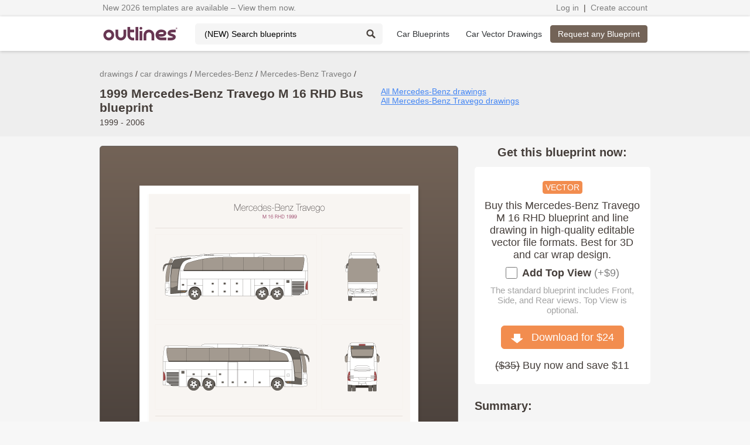

--- FILE ---
content_type: text/html; charset=utf-8
request_url: https://getoutlines.com/vector-drawings/1121/1999-2006-mercedes-benz-travego-drawings
body_size: 15182
content:
<!DOCTYPE html>
<html lang="en" prefix="og: http://ogp.me/ns#">
<head>
    <meta http-equiv="Content-Type" content="text/html; charset=utf-8"/>
    <meta name="viewport" content="width=device-width, initial-scale=1">
    <meta name="google-signin-clientid" content="187219644896-dv2u1btsvbensatdiechv2kqcgh4hsve.apps.googleusercontent.com" />

    <title>1999 Mercedes-Benz Travego M 16 RHD Bus drawings - download vector blueprints - Outlines</title>

    <!-- Google Tag Manager -->
    <script>(function(w,d,s,l,i){w[l]=w[l]||[];w[l].push({'gtm.start':
            new Date().getTime(),event:'gtm.js'});var f=d.getElementsByTagName(s)[0],
        j=d.createElement(s),dl=l!='dataLayer'?'&l='+l:'';j.async=true;j.src=
        'https://www.googletagmanager.com/gtm.js?id='+i+dl;f.parentNode.insertBefore(j,f);
    })(window,document,'script','dataLayer','GTM-TRR3XTH');</script>
    <!-- End Google Tag Manager -->
    <meta property="og:locale" content="en" />
    <meta property="og:title" content="1999 Mercedes-Benz Travego M 16 RHD Bus drawings - download vector blueprints - Outlines" />
    <meta property="og:description" content="Download 1999 Mercedes-Benz Travego M 16 RHD Bus drawings and vector blueprints. Editable vector templates for car wrapping, vehicle graphics, and commercial fleet signage. Purchase this blueprint or request any other model. Available in PDF, CAD, scalable outlines, and clip art formats for design studios and wrap professionals." />
    <meta property="og:url" content="https://getoutlines.com/vector-drawings/1121/1999-2006-mercedes-benz-travego-drawings" />
    <meta property="og:image" content="https://getoutlines.com/vectors/car/mercedes-benz/preview/Mercedes-Benz-Travego-M-16-RHD-1999.png" />

    <link rel="shortcut icon" href="/favicon.ico?4">
    <link rel="stylesheet" type="text/css" href="/nox-themes/common/css/framework.css">
    <link rel="stylesheet" type="text/css" href="/nox-themes/common/css/960.12.css">
    <link rel="stylesheet" type="text/css" href="/nox-themes/default/css/common.css?0.8.02.01">
    <link rel="stylesheet" type="text/css" href="/nox-themes/default/css/style.css?0.8.02.01">
    <!--[if IE]>
    <script type="text/javascript" src="https://html5shiv.googlecode.com/svn/trunk/html5.js"></script>
    <![endif]-->
    <script src="/nox-themes/default/js/polyfill.min.js"></script>
    <script src="/nox-themes/default/js/vendor/angular.1.7.min.js"></script>
    <script src="//code.jquery.com/jquery-1.11.2.min.js"></script>
<!--    <script async src="https://www.googletagmanager.com/gtag/js?id=G-6EM9ETM7HB"></script>-->
<!--    <script src="/nox-themes/default/js/gtag.js"></script>-->


    <script src="https://apis.google.com/js/platform.js" async defer></script>

    <script src="//assets.pinterest.com/js/pinit.js" async defer></script>
    <script>
        window.outlinesSession = {
            user: false        }
    </script>
    <script src="/nox-themes/default/js/main.js?0.8.02.01"></script>

    <meta name="keywords" content="Mercedes-Benz Travego vector drawings, Mercedes-Benz Travego vector blueprints, Mercedes-Benz Travego PDF, Mercedes-Benz Travego templates, Mercedes-Benz Travego mock-up, Mercedes-Benz Travego mockups, Mercedes-Benz Travego outlines, Mercedes-Benz Travego vector, Mercedes-Benz Travego line drawings, Mercedes-Benz Travego CAD drawings, Mercedes-Benz Travego clip art, Mercedes-Benz Travego scalable, Mercedes-Benz Travego sides, Mercedes-Benz Travego vinyl template, Mercedes-Benz Travego branding, Mercedes-Benz Travego wrapping, Mercedes-Benz Travego wrap, Mercedes-Benz Travego lettering, Mercedes-Benz Travego full wrap, Mercedes-Benz Travego partial wrap, Mercedes-Benz Travego custom, Mercedes-Benz Travego paint, Mercedes-Benz Travego stickers, Mercedes-Benz Travego signage, Mercedes-Benz Travego identity, Mercedes-Benz Travego design, Mercedes-Benz Travego magnets, Mercedes-Benz Travego signwriter, Mercedes-Benz Travego vinyl graphics, Mercedes-Benz Travego tuning, Mercedes-Benz Travego repair, Mercedes-Benz Travego wrap magnets, Mercedes-Benz Travego wrapping materials, Mercedes-Benz Travego buy car wrap vinyl, front view, top view, rear view, side view, 1999 - 2006 Mercedes-Benz Travego M 16 RHD Bus, merc,benz,,mercedes,mercedes benz,mercedesbenz,mersedes, , make, build, render, rendering, download, buy, purchase, get, edit, 3d modeling, 3d, animation" />
<meta name="description" content="Download 1999 Mercedes-Benz Travego M 16 RHD Bus drawings and vector blueprints. Editable vector templates for car wrapping, vehicle graphics, and commercial fleet signage. Purchase this blueprint or request any other model. Available in PDF, CAD, scalable outlines, and clip art formats for design studios and wrap professionals." />
<link rel="canonical" href="https://getoutlines.com/vector-drawings/1121/1999-2006-mercedes-benz-travego-drawings"  />
<link rel="image_src" href="https://getoutlines.com/vectors/car/mercedes-benz/preview/Mercedes-Benz-Travego-M-16-RHD-1999.png"  />        </head>
    <body data-user-mode="guest">
    <!-- Google Tag Manager (noscript) -->
    <noscript><iframe src="https://www.googletagmanager.com/ns.html?id=GTM-TRR3XTH"
                      height="0" width="0" style="display:none;visibility:hidden"></iframe></noscript>
    <!-- End Google Tag Manager (noscript) -->

        <!-- Facebook Pixel Code -->
        <noscript><img height="1" width="1" style="display:none" src="https://www.facebook.com/tr?id=434568580641569&ev=PageView&noscript=1" alt="fb"/></noscript>
        <!-- End Facebook Pixel Code -->
        <div data-ng-controller="NavController">
        <script>
            window.fbAsyncInit = function() {
                FB.init({
                    appId: '940234936010260',
                    cookie: true,
                    xfbml: true,
                    version: 'v3.2'
                });
            };

        (function (d, s, id) {
            var js, fjs = d.getElementsByTagName(s)[0];
            if (d.getElementById(id)) {
                return;
            }
            js = d.createElement(s);
            js.id = id;
            js.src = "//connect.facebook.net/en_US/sdk.js";
            fjs.parentNode.insertBefore(js, fjs);
        }(document, 'script', 'facebook-jssdk'));
    </script>
    <div id="fb-root"></div>
    <script async defer crossorigin="anonymous"
            src="https://connect.facebook.net/en_US/sdk.js#xfbml=1&version=v3.3&appId=940234936010260&autoLogAppEvents=1"></script>
    <div>
        <div id="log-panel">
            <div class="log-panel-content">
                <div class="tc text-left">
                    <a class="crumb"
   href="/search?q=2026"
   title="Explore new 2026 vehicle blueprints">
    New 2026 templates are available – View them now.</a>
                </div>
                <div class="tc text-right">
                    <a class="crumb" href="/users/downloads" data-ng-show="isAuthentificated">My Downloads</a>
                    <span data-ng-show="isAuthentificated">&nbsp;|&nbsp;</span>
                    <a class="crumb" href="/users/downloads" data-ng-show="isAuthentificated" title="Check your custom order status">Order Status</a>
                    <a data-ng-show="!isAuthentificated" class="crumb js-popup" data-wid="auth" href="/users/login" title="Login to access your downloads, purchases, request status, and contact support">Log in</a>
                    <span>&nbsp;|&nbsp;</span>
                    <a class="crumb" href="/users/logout" id="logout" data-ng-show="isAuthentificated">Log out</a>
                    <a data-ng-show="!isAuthentificated" class="crumb js-popup" data-wid="reg_main" href="#" title="Create an account to access your downloads, purchases, request status, and contact support">Create account</a>
                </div>
            </div>
        </div>
        <div id="header-stripe">
            <div class="container_12">
                <div class="tc">
                    <a href="/" id="header-logo" title="Outlines - blueprints, templates and vector drawings producer since 2006.">
                        <img id="logo-image" src="/nox-themes/default/images/outlines-logo.png" width="130" height="23" alt="Outlines - blueprints and vector drawings online.">
                    </a>
                    <form id="search" method="get" action="/search" class="search_header cut">
                        <input class="input" placeholder="(NEW) Search blueprints" name="q" list="sets"
                               title="Type part of a name to find blueprints and vector drawings. Enter at least two characters. Use general words - avoid being too specific or adding too many terms.">
                        <datalist id="sets"></datalist>
                        <input class="icon" value="" type="submit">
                    </form>
                    <nav id="main-menu" class="inline-block">
                        <ul>
                            <li id="make-cars-btn" class="" title="Free blueprints ">
                                <a href="/car-blueprints" title="Car blueprints">Car Blueprints</a>
                            </li>
                            <li class="" title="Vector Blueprints and Drawings. Editable vehicle templates.">
                                <a href="/car-vector-drawings" title="Car vector drawings, wrap blueprints and editable templates">
                                    <span>Car Vector Drawings</span>
                                </a>
                            </li>
                        </ul>
                    </nav>
                </div>
                                <div class="tc text-right">
                    <a class="btn brown" href="/requests"
                       title="Request blueprints and vector drawings online in one click.
Place a custom order and receive your files within a few business days.">
                        Request any Blueprint</a>
                </div>
                            </div>
        </div>
                <div id="header-top-cars">
            <div class="container_12">
                <div id="top-cars-cont" class="top-top-cars-cont">
                    <div class="top-cars-cont container-row">
                                                                        <div class="top-cars-col">
                                                                                                                                            <a href="/car-blueprints/acura" title="Acura blueprints">Acura</a>
                                                                                                                                                                        <a href="/car-blueprints/audi" title="Audi blueprints">Audi</a>
                                                                                                                                                                        <a href="/car-blueprints/blue-bird" title="Blue Bird blueprints">Blue Bird</a>
                                                                                                                                                                        <a href="/car-blueprints/bmw" title="BMW blueprints">BMW</a>
                                                                                                                                                                        <a href="/car-blueprints/buick" title="Buick blueprints">Buick</a>
                                                                                                                                                                        <a href="/car-blueprints/byd" title="BYD blueprints">BYD</a>
                                                                                                                                                                        <a href="/car-blueprints/changan" title="Changan blueprints">Changan</a>
                                                                                                                                                                        <a href="/car-blueprints/chevrolet" title="Chevrolet blueprints">Chevrolet</a>
                                                                                                                                                                        <a href="/car-blueprints/citroen" title="Citroen blueprints">Citroen</a>
                                                                                                                                                                        <a href="/car-blueprints/dacia" title="Dacia blueprints">Dacia</a>
                                                                                                                                                                        <a href="/car-blueprints/daewoo" title="Daewoo blueprints">Daewoo</a>
                                                                                                                                                                        <a href="/car-blueprints/daf" title="DAF blueprints">DAF</a>
                                                                                                                                                                        <a href="/car-blueprints/daihatsu" title="Daihatsu blueprints">Daihatsu</a>
                                                                                </div>
                                                <div class="top-cars-col">
                                                                                                                                            <a href="/car-blueprints/datsun" title="Datsun blueprints">Datsun</a>
                                                                                                                                                                        <a href="/car-blueprints/dodge" title="Dodge blueprints">Dodge</a>
                                                                                                                                                                        <a href="/car-blueprints/dongfeng" title="Dongfeng blueprints">Dongfeng</a>
                                                                                                                                                                        <a href="/car-blueprints/faw" title="FAW blueprints">FAW</a>
                                                                                                                                                                        <a href="/car-blueprints/ferrari" title="Ferrari blueprints">Ferrari</a>
                                                                                                                                                                        <a href="/car-blueprints/fiat" title="Fiat blueprints">Fiat</a>
                                                                                                                                                                        <a href="/car-blueprints/ford" title="Ford blueprints">Ford</a>
                                                                                                                                                                        <a href="/car-blueprints/freightliner" title="Freightliner blueprints">Freightliner</a>
                                                                                                                                                                        <a href="/car-blueprints/geely" title="Geely blueprints">Geely</a>
                                                                                                                                                                        <a href="/car-blueprints/gmc" title="GMC blueprints">GMC</a>
                                                                                                                                                                        <a href="/car-blueprints/great-wall" title="Great Wall blueprints">Great Wall</a>
                                                                                                                                                                        <a href="/car-blueprints/hino" title="Hino blueprints">Hino</a>
                                                                                                                                                                        <a href="/car-blueprints/holden" title="Holden blueprints">Holden</a>
                                                                                </div>
                                                <div class="top-cars-col">
                                                                                                                                            <a href="/car-blueprints/honda" title="Honda blueprints">Honda</a>
                                                                                                                                                                        <a href="/car-blueprints/hummer" title="Hummer blueprints">Hummer</a>
                                                                                                                                                                        <a href="/car-blueprints/hyundai" title="Hyundai blueprints">Hyundai</a>
                                                                                                                                                                        <a href="/car-blueprints/ic-bus" title="IC Bus blueprints">IC Bus</a>
                                                                                                                                                                        <a href="/car-blueprints/international" title="International blueprints">International</a>
                                                                                                                                                                        <a href="/car-blueprints/isuzu" title="Isuzu blueprints">Isuzu</a>
                                                                                                                                                                        <a href="/car-blueprints/iveco" title="Iveco blueprints">Iveco</a>
                                                                                                                                                                        <a href="/car-blueprints/jeep" title="Jeep blueprints">Jeep</a>
                                                                                                                                                                        <a href="/car-blueprints/kenworth" title="Kenworth blueprints">Kenworth</a>
                                                                                                                                                                        <a href="/car-blueprints/kia" title="KIA blueprints">KIA</a>
                                                                                                                                                                        <a href="/car-blueprints/lamborghini" title="Lamborghini blueprints">Lamborghini</a>
                                                                                                                                                                        <a href="/car-blueprints/land-rover" title="Land Rover blueprints">Land Rover</a>
                                                                                                                                                                        <a href="/car-blueprints/ldv" title="LDV blueprints">LDV</a>
                                                                                </div>
                                                <div class="top-cars-col">
                                                                                                                                            <a href="/car-blueprints/levc" title="LEVC blueprints">LEVC</a>
                                                                                                                                                                        <a href="/car-blueprints/mack" title="Mack blueprints">Mack</a>
                                                                                                                                                                        <a href="/car-blueprints/man" title="MAN blueprints">MAN</a>
                                                                                                                                                                        <a href="/car-blueprints/maxus" title="Maxus blueprints">Maxus</a>
                                                                                                                                                                        <a href="/car-blueprints/mazda" title="Mazda blueprints">Mazda</a>
                                                                                                                                                                        <a href="/car-blueprints/mercedes-benz" title="Mercedes-Benz blueprints">Mercedes-Benz</a>
                                                                                                                                                                        <a href="/car-blueprints/mercury" title="Mercury blueprints">Mercury</a>
                                                                                                                                                                        <a href="/car-blueprints/mini" title="Mini blueprints">Mini</a>
                                                                                                                                                                        <a href="/car-blueprints/mitsubishi" title="Mitsubishi blueprints">Mitsubishi</a>
                                                                                                                                                                        <a href="/car-blueprints/new-flyer" title="New Flyer blueprints">New Flyer</a>
                                                                                                                                                                        <a href="/car-blueprints/nissan" title="Nissan blueprints">Nissan</a>
                                                                                                                                                                        <a href="/car-blueprints/nova-bus" title="Nova Bus blueprints">Nova Bus</a>
                                                                                                                                                                        <a href="/car-blueprints/opel" title="Opel blueprints">Opel</a>
                                                                                </div>
                                                <div class="top-cars-col">
                                                                                                                                            <a href="/car-blueprints/peterbilt" title="Peterbilt blueprints">Peterbilt</a>
                                                                                                                                                                        <a href="/car-blueprints/peugeot" title="Peugeot blueprints">Peugeot</a>
                                                                                                                                                                        <a href="/car-blueprints/piaggio" title="Piaggio blueprints">Piaggio</a>
                                                                                                                                                                        <a href="/car-blueprints/pontiac" title="Pontiac blueprints">Pontiac</a>
                                                                                                                                                                        <a href="/car-blueprints/porsche" title="Porsche blueprints">Porsche</a>
                                                                                                                                                                        <a href="/car-blueprints/ram" title="Ram blueprints">Ram</a>
                                                                                                                                                                        <a href="/car-blueprints/renault" title="Renault blueprints">Renault</a>
                                                                                                                                                                        <a href="/car-blueprints/rivian" title="Rivian blueprints">Rivian</a>
                                                                                                                                                                        <a href="/car-blueprints/scania" title="Scania blueprints">Scania</a>
                                                                                                                                                                        <a href="/car-blueprints/scion" title="Scion blueprints">Scion</a>
                                                                                                                                                                        <a href="/car-blueprints/setra" title="Setra blueprints">Setra</a>
                                                                                                                                                                        <a href="/car-blueprints/shelby" title="Shelby blueprints">Shelby</a>
                                                                                                                                                                        <a href="/car-blueprints/skoda" title="Skoda blueprints">Skoda</a>
                                                                                </div>
                                                <div class="top-cars-col">
                                                                                                                                            <a href="/car-blueprints/smart" title="Smart blueprints">Smart</a>
                                                                                                                                                                        <a href="/car-blueprints/ssangyong" title="SsangYong blueprints">SsangYong</a>
                                                                                                                                                                        <a href="/car-blueprints/sterling" title="Sterling blueprints">Sterling</a>
                                                                                                                                                                        <a href="/car-blueprints/subaru" title="Subaru blueprints">Subaru</a>
                                                                                                                                                                        <a href="/car-blueprints/suzuki" title="Suzuki blueprints">Suzuki</a>
                                                                                                                                                                        <a href="/car-blueprints/tesla" title="Tesla blueprints">Tesla</a>
                                                                                                                                                                        <a href="/car-blueprints/thomas" title="Thomas blueprints">Thomas</a>
                                                                                                                                                                        <a href="/car-blueprints/toyota" title="Toyota blueprints">Toyota</a>
                                                                                                                                                                        <a href="/car-blueprints/ud" title="UD blueprints">UD</a>
                                                                                                                                                                        <a href="/car-blueprints/vauxhall" title="Vauxhall blueprints">Vauxhall</a>
                                                                                                                                                                        <a href="/car-blueprints/volkswagen" title="Volkswagen blueprints">Volkswagen</a>
                                                                                                                                                                        <a href="/car-blueprints/volvo" title="Volvo blueprints">Volvo</a>
                                                                                                                                                                        <a href="/car-blueprints/western-star" title="Western Star blueprints">Western Star</a>
                                                                                </div>
                                            </div>
                    <div class="top-cars-oper">
                        <a href="/car-blueprints" class="btn hover">View All Makes&nbsp;&nbsp;
                            <img src="/nox-themes/default/images/goto-arrow.png" width="18" height="14" alt="Go to">
                        </a>
                    </div>
                </div>
            </div>
        </div>
            </div>
    <div class="pre-content">
    <div class="container_12">
        <ol itemscope itemtype="http://schema.org/BreadcrumbList" class="breadcrumbs">
                        <li itemprop="itemListElement" itemscope itemtype="http://schema.org/ListItem">
                <a itemprop="item" href="/vector-drawings" title="drawings" class="crumb"><span itemprop="name">drawings</span></a>
                <meta itemprop="position" content="1" />
            </li>
                        <li itemprop="itemListElement" itemscope itemtype="http://schema.org/ListItem">
                <a itemprop="item" href="/car-vector-drawings/" title="car drawings" class="crumb"><span itemprop="name">car drawings</span></a>
                <meta itemprop="position" content="2" />
            </li>
                        <li itemprop="itemListElement" itemscope itemtype="http://schema.org/ListItem">
                <a itemprop="item" href="/car-vector-drawings/mercedes-benz" title="Mercedes-Benz drawings" class="crumb"><span itemprop="name">Mercedes-Benz</span></a>
                <meta itemprop="position" content="3" />
            </li>
                        <li itemprop="itemListElement" itemscope itemtype="http://schema.org/ListItem">
                <a itemprop="item" href="/sets/mercedes-benz-travego-drawings" title="Mercedes-Benz Travego drawings" class="crumb"><span itemprop="name">Mercedes-Benz Travego</span></a>
                <meta itemprop="position" content="4" />
            </li>
                    </ol>
        <div class="caption">
            <div class="grid_6 grid_first">
                <h1>1999 Mercedes-Benz Travego M 16 RHD Bus blueprint</h1>
                <div>1999 - 2006</div>
            </div>
            <div class="grid_6">
                <a class="small color-cyan" href="/car-vector-drawings/mercedes-benz" title="Mercedes-Benz drawings and vector blueprints">All Mercedes-Benz drawings</a>                <a class="small color-cyan" href="/sets/mercedes-benz-travego-drawings" title="Mercedes-Benz Travego drawings, vector blueprints and Travego wrap templates">All Mercedes-Benz Travego drawings</a>            </div>
        </div>
    </div>
</div>
<div class="content bg-grey">
    <div class="container_12">
        <div class="grid_8 grid_first">
            <div class="block-gr-br">
                <div class="block14" style="box-shadow: 0 5px 5px 0 rgba(0,0,0,0.25);">
                    <div class="block-content relative">
                        <img src="https://getoutlines.com/vectors/car/mercedes-benz/preview/Mercedes-Benz-Travego-M-16-RHD-1999.png" alt="1999 Mercedes-Benz Travego M 16 RHD Bus blueprints and drawings" title="1999 Mercedes-Benz Travego M 16 RHD Bus blueprints and drawings" width="448" height="auto">
                    </div>
                </div>
            </div>
            <div class="print-like-cont" style="text-align: center; padding: 20px 0;">
                <div class="fb-like" data-layout="button" data-action="like" data-show-faces="false" data-share="false"></div>
                <div style="white-space: nowrap;">
                    <a href="https://getoutlines.com/vectors/car/mercedes-benz/preview/Mercedes-Benz-Travego-M-16-RHD-1999.png" target="_blank" class="a30" title="1999 Mercedes-Benz Travego M 16 RHD Bus car blueprint" style="display: inline-block; margin: 0 5px;">
                        <img src="/nox-themes/default/images/img-source.png" width="16" height="16" alt="Image source"> Image
                    </a> ∙ <a href="/vectors/car/mercedes-benz/large/Mercedes-Benz-Travego-M-16-RHD-1999-blueprint-large.png" target="_blank" class="a30" title="Mercedes-Benz Travego blueprint large scale" style="display: inline-block; margin: 0 5px;">Large</a>                </div>
            </div>
        </div>
        <div class="grid_4 force-page-ready-vector" style="font-size: 18px;">
            <h2 style="text-align: center;" >Get this blueprint now:</h2>
            <div class="block block-wide-padding text-center" style="padding: 15px;">
                <div style="margin: 8px 0;"><span class="icon-vector-fill">VECTOR</span></div>
                <p style="margin-bottom: 10px;">Buy this Mercedes-Benz Travego M 16 RHD blueprint
                    and line drawing in high-quality editable vector file formats. Best for 3D and car wrap design.
                </p>
                                    <div class="option-cont">
                        <form id="options">
                            <div class="cheсkbox-cont">
                                <label>
                                    <input type="checkbox" name="top" ind="1121" def="24">
                                    <span class="name">Add Top View</span>
                                    <span class="details" id="add-price" data-add-price="9">(+$9)</span>
                                </label>
                            </div>
                        </form>
                        <p style="padding: 10px 0 5px; font-size: 15px; color: #a4a4a4;">The standard blueprint includes Front, Side, and Rear views.
Top View is optional.</p>
                    </div>
                                <p style="padding: 8px 0;">
                                            <a class="btn large invert-colors js-popup" data-action="buy|1121|24.00|0" data-wid="reg_main" data-wprm="buy" href="#">
                            <img src="/nox-themes/default/images/icon-download-20.png" width="20" height="17" alt="Download">&nbsp;&nbsp;
                            Download for $<span class="price-in-html ng-binding">24</span>
                        </a>
                                    </p>
                                <p style="margin-top: 10px;">
                    <s>($<span class="real-price-in-html">35</span>)</s> Buy now and save $11
                </p>
            </div>
            <p>&nbsp;</p>
            <h2>Summary:</h2>
            <p><span title="Views / Projections / Planes">Views:</span> <!--googleoff: all--><!--noindex--><span class="ui-view_active">Front</span> <span class="ui-view_unactive">Top</span> <span class="ui-view_active">Rear</span> <span class="ui-view_active">Side</span> <!--/noindex--><!--googleon: all--></p>
            <p>License: <a class="color-cyan" href="/terms-of-service" target="_blank">Basic License</a></p>
            <p>Scale: 1:10</p>
            <p>Units: mm | ft</p>
            <p>Formats included (Hover over format to see versions and compatibility):</p>
            <p>
                                                                <span class="cursor-help" title="Compatible with Adobe Illustrator CS4 / CS5 / CS6 and newer">AI</span>
                 |                                 <span class="cursor-help" title="Encapsulated Postscript">EPS</span>
                 |                                 <span class="cursor-help" title="Portable Document Format 1.5 (Acrobat 6)">PDF</span>
                 |                                 <span class="cursor-help" title="Scalable Vector Graphics 1.1">SVG</span>
                 |                                 <span class="cursor-help" title="Compatible with AutoCAD 2004 / 2005 / 2006 and newer">DWG</span>
                 |                                 <span class="cursor-help" title="Drawing Exchange Format (AutoCAD 2004 / 2005 / 2006 and newer)">DXF</span>
                                            </p>
        </div>
    </div>
    <div class="container_12">
        <div class="hr"></div>
    </div>
    <div class="container_12">
        <div class="grid_6 grid_first">
            <div class="clearfix">
                <div class="grid_6 grid_first">
                    <h3>100% Guarantee</h3>
                    <p>Producing vehicle blueprints since 2006.
                        Outlines Store is trusted by thousands of users.<br>
                        PayPal Verified. Secure Connection.<br>
                        We accept refunds: <a class="color-cyan" href="/refund-policy" target="_blank">Refund Policy</a>.
                    </p>
                    <br>
                    <h3>Share this item:</h3>
                    <div class="print_likes" style="text-align: left; padding: 8px 0;">
                        <div class="fb-share-button" data-layout="button" ></div>
                        <a href="//www.pinterest.com/pin/create/button/" data-pin-do="buttonBookmark" rel="nofollow">
                            <img src="//assets.pinterest.com/images/pidgets/pinit_fg_en_rect_gray_20.png" alt="pinterest"/>
                        </a>
                    </div>
                    <p> </p>
                </div>
                <div class="grid_6">
                    <h3>Disclaimer:</h3>
                    <p>Attention! We <strong>DO NOT</strong> offer exact blueprints. So you CANNOT use our blueprints for engineering, repair, and tuning purposes.</p>
                    <p> </p>
                </div>
            </div>
            <div data-ng-include="'/nox-themes/default/templates/app/free-vector.html'"></div>
        </div>
        <div class="grid_3">
            <h3>Features:</h3>
            <p class="features"><strong>Editable Template</strong><br/>You can move and paint vehicle parts. Change it from black plastic
                to metallic or select between glasses and panels.</p>
            <p class="features"><strong>Actual Sizes</strong><br/>Our blueprints have correct sizes such as length,
                width, and height. And have a variety of relevant versions.</p>
            <p class="features"><strong>Scalable</strong><br/>This blueprint is made with vector curves and strokes so you can
                zoom in as much as you need while preserving the quality.</p>
            <p class="features"><strong>Separate layers</strong><br/>for body, parts, windows, wheels, lights, etc.
                Each blueprint could be used as lined wireframes and as a filled shapes.</p>
            <p>&nbsp;</p>
        </div>
        <div class="grid_3">
            <h3>Purposes and accuracy:</h3>
            <p>Our blueprints have an accuracy between 95 and 99% and are acceptable for:</p>
            <p>&#9679; <strong>Visual content</strong> (publishing, printing and website illustrations, mobile apps, infographics)</p>
            <p>&#9679; <strong>Travego Wrap blueprints</strong> (Mercedes-Benz Travego wrap, paint, full body wrapping, vehicle graphics and signage, vinyls, and stickers)</p>
            <p>&#9679; <strong>3D modeling</strong> (for amateur and professional 3D artists)</p>
            <p>&#9679; <strong>Replica making</strong> (3D printing, wood, metal, paper works, etc)</p>
            <p>&#9679; Other visual purposes that require vehicle views in hi-res bitmaps, PDFs, or vectors.</p>
            <p>&nbsp;</p>
        </div>
    </div>
</div>
<script>
    let optTop = document.forms.options.top;
    optTop.addEventListener('click', function(){
        let on = optTop.checked, arr,
            ind = optTop.getAttribute('ind'),
            addPrice = parseInt(document.getElementById('add-price').dataset.addPrice);
        extra = on ? addPrice : 0,
            prepay = optTop.hasAttribute('prepay'),
            price = +optTop.getAttribute('def') + extra;
        arr = document.querySelectorAll('vector-pay');
        for(let i = 0; i < arr.length; i++){
            arr[i].setAttribute('price', price);
        }
        arr = document.querySelectorAll('.price-in-html');
        for(let i = 0; i < arr.length; i++){
            arr[i].innerHTML = price;
        }
        arr = document.querySelectorAll('.real-price-in-html');
        for(let i = 0; i < arr.length; i++){
            arr[i].innerHTML = price + 11;
        }
        if(extra && !prepay){
            document.body.setAttribute('vector-with-top', 'on');
        } else {
            document.body.removeAttribute('vector-with-top');
        }
        document.cookie = 'pay_real_price=' + [ind, extra].join('::') + '; path=/';
    });
</script>
<div class="content">
    <div class="container_12">
        <p>&nbsp;</p>
        <h3 style="padding-bottom: 6px">Best drawings for you:</h3>
                        <div class="grid_3 grid_first">
                        <div class="block vector-block-preview ">
                <div class="cont">
                    <a href="/vector-drawings/1120/1999-2006-mercedes-benz-travego-drawings" title="1999 Mercedes-Benz Travego 15 RH Bus blueprint and drawing">
                        <img src="https://getoutlines.com/vectors/car/mercedes-benz/mini-preview/Mercedes-Benz-Travego-15-RH-1999-blueprint-preview208.png" alt="1999 Mercedes-Benz Travego 15 RH Bus blueprint">
                    </a>
                    <div class="info bottom">
                        <div class="period">1999 - 2006</div>
                        <div class="name"><strong class="one-str">Mercedes-Benz Travego</strong></div>
                        <div class="subname">15 RH</div>
                        <div class="orange">$24</div>
                    </div>
                </div>
                <div title="1999 Mercedes-Benz Travego 15 RH Bus blueprint and drawing" class="vector-mark"></div>
                <div class="popup">
                    <div class="info">
                        <div class="period">1999 - 2006</div>
                        <div class="name"><strong class="one-str">Mercedes-Benz Travego</strong></div>
                        <div class="subname">15 RH  Bus</div>
                    </div><a class="btn js-popup" href="/payments/buy/vector/1120" data-wid="reg_main"
                          data-wprm="buy" data-action="buy|1120|24|0" rel="nofollow">Download for&nbsp;$24</a></div>
            </div>            <p style="padding-bottom: 6px">&nbsp;</p>
        </div>
                <div class="grid_3">
                        <div class="block vector-block-preview ">
                <div class="cont">
                    <a href="/vector-drawings/1122/1999-2006-mercedes-benz-travego-drawings" title="1999 Mercedes-Benz Travego L 17 RHD Bus blueprint and drawing">
                        <img src="https://getoutlines.com/vectors/car/mercedes-benz/mini-preview/Mercedes-Benz-Travego-L-17-RHD-1999-blueprint-preview208.png" alt="1999 Mercedes-Benz Travego L 17 RHD Bus blueprint">
                    </a>
                    <div class="info bottom">
                        <div class="period">1999 - 2006</div>
                        <div class="name"><strong class="one-str">Mercedes-Benz Travego</strong></div>
                        <div class="subname">L 17 RHD</div>
                        <div class="orange">$24</div>
                    </div>
                </div>
                <div title="1999 Mercedes-Benz Travego L 17 RHD Bus blueprint and drawing" class="vector-mark"></div>
                <div class="popup">
                    <div class="info">
                        <div class="period">1999 - 2006</div>
                        <div class="name"><strong class="one-str">Mercedes-Benz Travego</strong></div>
                        <div class="subname">L 17 RHD  Bus</div>
                    </div><a class="btn js-popup" href="/payments/buy/vector/1122" data-wid="reg_main"
                          data-wprm="buy" data-action="buy|1122|24|0" rel="nofollow">Download for&nbsp;$24</a></div>
            </div>            <p style="padding-bottom: 6px">&nbsp;</p>
        </div>
                <div class="grid_3">
                        <div class="block vector-block-preview ">
                <div class="cont">
                    <a href="/vector-drawings/1123/2006-2008-mercedes-benz-travego-drawings" title="2006 Mercedes-Benz Travego RHD O 580 Bus blueprint and drawing">
                        <img src="https://getoutlines.com/vectors/car/mercedes-benz/mini-preview/Mercedes-Benz-Travego-15-RH-1999-blueprint-preview208.png" alt="2006 Mercedes-Benz Travego RHD O 580 Bus blueprint">
                    </a>
                    <div class="info bottom">
                        <div class="period">2006 - 2008</div>
                        <div class="name"><strong class="one-str">Mercedes-Benz Travego</strong></div>
                        <div class="subname">RHD</div>
                        <div class="orange">$24</div>
                    </div>
                </div>
                <div title="2006 Mercedes-Benz Travego RHD O 580 Bus blueprint and drawing" class="vector-mark"></div>
                <div class="popup">
                    <div class="info">
                        <div class="period">2006 - 2008</div>
                        <div class="name"><strong class="one-str">Mercedes-Benz Travego</strong></div>
                        <div class="subname">RHD O 580 Bus</div>
                    </div><a class="btn js-popup" href="/payments/buy/vector/1123" data-wid="reg_main"
                          data-wprm="buy" data-action="buy|1123|24|0" rel="nofollow">Download for&nbsp;$24</a></div>
            </div>            <p style="padding-bottom: 6px">&nbsp;</p>
        </div>
                <div class="grid_3">
                        <div class="block vector-block-preview ">
                <div class="cont">
                    <a href="/vector-drawings/1124/2006-2008-mercedes-benz-travego-drawings" title="2006 Mercedes-Benz Travego RHD-L O 580 Bus blueprint and drawing">
                        <img src="https://getoutlines.com/vectors/car/mercedes-benz/mini-preview/Mercedes-Benz-Travego-L-17-RHD-1999-blueprint-preview208.png" alt="2006 Mercedes-Benz Travego RHD-L O 580 Bus blueprint">
                    </a>
                    <div class="info bottom">
                        <div class="period">2006 - 2008</div>
                        <div class="name"><strong class="one-str">Mercedes-Benz Travego</strong></div>
                        <div class="subname">RHD-L</div>
                        <div class="orange">$24</div>
                    </div>
                </div>
                <div title="2006 Mercedes-Benz Travego RHD-L O 580 Bus blueprint and drawing" class="vector-mark"></div>
                <div class="popup">
                    <div class="info">
                        <div class="period">2006 - 2008</div>
                        <div class="name"><strong class="one-str">Mercedes-Benz Travego</strong></div>
                        <div class="subname">RHD-L O 580 Bus</div>
                    </div><a class="btn js-popup" href="/payments/buy/vector/1124" data-wid="reg_main"
                          data-wprm="buy" data-action="buy|1124|24|0" rel="nofollow">Download for&nbsp;$24</a></div>
            </div>            <p style="padding-bottom: 6px">&nbsp;</p>
        </div>
            </div>
    <div class="container_12">
        <div class="hr"></div>
        <div class="grid_6 grid_first">
            <h3>About this Mercedes-Benz Travego blueprint</h3>
                        <div style="margin-bottom: 12px;">
                                    This template is suitable for Mercedes-Benz Travego models from 1999 to 2006, including 1999, 2000, 2001, 2002, and 2006 model years, and is commonly used for vehicle wrap and signage design.
                            </div>
                        <div>This 1999 Mercedes-Benz Travego M 16 RHD Bus blueprint helps designers, wrap studios, and 3D artists simplify their workflow and save valuable time for creative work instead of routine tasks.</div><br/>
            <div>This is a blueprint of the Travego, produced by carmaker Mercedes-Benz in 1999 - 2006. It features a Bus body design and is classified as a Commercial vehicle.</div><br/>
            <div>Download this auto vector blueprint and add something special and soulful to your project. We focus exclusively on cars and produce high-quality <strong>car blueprints</strong> (clip art) and vector line drawings, available in multiple file formats supported by most design and CAD software.</div><br/>
            <div>Livery designers, sign writers, and wrap professionals use this blueprint to create car body wraps, lettering, and vinyl graphics. It works perfectly with both raster and vector-based design software.</div><br/>
            <div>3D artists and studios use this blueprint for 3D design and modeling. They create 3D objects and use ready-made car models for animation, video games, rendering, and visualizations.</div><br/>
            <div>Professional branding agencies, identity studios, and creative teams already use our blueprints as a standard to improve visual communication and deliver stronger emotional impact for their clients. Try it today and upgrade your creative workflow with Outlines.</div>
        </div>
        <div class="grid_6">
            <div class="bulk-wrap">
                <div class="clearfix block">
                    <div class="grid_6 grid_first">&nbsp;</div>
                    <div class="grid_6 info-cont">
                        <h3>Bulk Purchase</h3>
                        <p>Get a discount by buying more than 10 vector blueprints; please email us to get
                            your special offer and wholesale pricing.</p>
                        <p>
                                                        <a class="btn js-popup" data-wid="reg_main" data-wprm="bulk"
                               data-action="bulk" href="#">Contact us</a>
                                                    </p>
                    </div>
                </div>
                                <a data-wid="reg_main" data-wprm="bulk" data-action="bulk" href="#" class="bulk-img js-popup">
                    <img src="/nox-themes/default/images/block-wholesale-picture.png" alt="Contact us">
                </a>
                            </div>
                        <div class="block" style="padding: 20px; color: #7e7e7e; background-color: inherit;">
                <div style="margin-bottom: 10px;">
                    Supported model years for this template:
                </div>
                <ul style="margin: 0 0 10px 16px; padding: 0; list-style: disc;">
                                        <li>1999 Mercedes-Benz Travego</li>
                                        <li>2000 Mercedes-Benz Travego</li>
                                        <li>2001 Mercedes-Benz Travego</li>
                                        <li>2002 Mercedes-Benz Travego</li>
                                        <li>2003 Mercedes-Benz Travego</li>
                                    </ul>
                                <div style="margin: 8px 0 10px;">
                    Later model years with the same body generation:
                </div>
                <ul style="margin: 0 0 0 16px; padding: 0; list-style: disc;">
                                        <li>2004 Mercedes-Benz Travego</li>
                                        <li>2005 Mercedes-Benz Travego</li>
                                        <li>2006 Mercedes-Benz Travego</li>
                                    </ul>
                            </div>
                    </div>
    </div>
    <div class="container_12">
        <div class="hr"></div>
                        <div class="grid_3 grid_first">
                        <div class="block vector-block-preview ">
                <div class="cont">
                    <a href="/vector-drawings/1125/2006-2008-mercedes-benz-travego-drawings" title="2006 Mercedes-Benz Travego RHD-M O 580 Bus blueprint and drawing">
                        <img src="https://getoutlines.com/vectors/car/mercedes-benz/mini-preview/Mercedes-Benz-Travego-M-16-RHD-1999-blueprint-preview208.png" alt="2006 Mercedes-Benz Travego RHD-M O 580 Bus blueprint">
                    </a>
                    <div class="info bottom">
                        <div class="period">2006 - 2008</div>
                        <div class="name"><strong class="one-str">Mercedes-Benz Travego</strong></div>
                        <div class="subname">RHD-M</div>
                        <div class="orange">$24</div>
                    </div>
                </div>
                <div title="2006 Mercedes-Benz Travego RHD-M O 580 Bus blueprint and drawing" class="vector-mark"></div>
                <div class="popup">
                    <div class="info">
                        <div class="period">2006 - 2008</div>
                        <div class="name"><strong class="one-str">Mercedes-Benz Travego</strong></div>
                        <div class="subname">RHD-M O 580 Bus</div>
                    </div><a class="btn js-popup" href="/payments/buy/vector/1125" data-wid="reg_main"
                          data-wprm="buy" data-action="buy|1125|24|0" rel="nofollow">Download for&nbsp;$24</a></div>
            </div>            <p style="padding-bottom: 6px">&nbsp;</p>
        </div>
                <div class="grid_3">
                        <div class="block vector-block-preview ">
                <div class="cont">
                    <a href="/vector-drawings/940/1965-1987-mercedes-benz-o302-drawings" title="1965 Mercedes-Benz O302 Coach LWB Bus blueprint and drawing">
                        <img src="https://getoutlines.com/vectors/car/mercedes-benz/mini-preview/Mercedes-Benz-O302-1970-blueprint-preview208.png" alt="1965 Mercedes-Benz O302 Coach LWB Bus blueprint">
                    </a>
                    <div class="info bottom">
                        <div class="period">1965 - 1987</div>
                        <div class="name"><strong class="one-str">Mercedes-Benz O302</strong></div>
                        <div class="subname">Coach</div>
                        <div class="orange">$34</div>
                    </div>
                </div>
                <div title="1965 Mercedes-Benz O302 Coach LWB Bus blueprint and drawing" class="vector-mark"></div>
                <div class="popup">
                    <div class="info">
                        <div class="period">1965 - 1987</div>
                        <div class="name"><strong class="one-str">Mercedes-Benz O302</strong></div>
                        <div class="subname">Coach LWB Bus</div>
                    </div><a class="btn js-popup" href="/payments/buy/vector/940" data-wid="reg_main"
                          data-wprm="buy" data-action="buy|940|34|0" rel="nofollow">Download for&nbsp;$34</a></div>
            </div>            <p style="padding-bottom: 6px">&nbsp;</p>
        </div>
                <div class="grid_3">
                        <div class="block vector-block-preview ">
                <div class="cont">
                    <a href="/vector-drawings/1062/1965-1987-mercedes-benz-o302-drawings" title="1965 Mercedes-Benz O302 Public Transport SWB Bus blueprint and drawing">
                        <img src="https://getoutlines.com/vectors/car/mercedes-benz/mini-preview/Mercedes-Benz-O302-SWB-1970-blueprint-preview208.png" alt="1965 Mercedes-Benz O302 Public Transport SWB Bus blueprint">
                    </a>
                    <div class="info bottom">
                        <div class="period">1965 - 1987</div>
                        <div class="name"><strong class="one-str">Mercedes-Benz O302</strong></div>
                        <div class="subname">Public Transport</div>
                        <div class="orange">$34</div>
                    </div>
                </div>
                <div title="1965 Mercedes-Benz O302 Public Transport SWB Bus blueprint and drawing" class="vector-mark"></div>
                <div class="popup">
                    <div class="info">
                        <div class="period">1965 - 1987</div>
                        <div class="name"><strong class="one-str">Mercedes-Benz O302</strong></div>
                        <div class="subname">Public Transport SWB Bus</div>
                    </div><a class="btn js-popup" href="/payments/buy/vector/1062" data-wid="reg_main"
                          data-wprm="buy" data-action="buy|1062|34|0" rel="nofollow">Download for&nbsp;$34</a></div>
            </div>            <p style="padding-bottom: 6px">&nbsp;</p>
        </div>
                <div class="grid_3">
                        <div class="block vector-block-preview ">
                <div class="cont">
                    <a href="/vector-drawings/1447/2003-2006-mercedes-benz-sprinter-drawings" title="2003 Mercedes-Benz Sprinter Traveliner SWB Standard Roof Facelift Wagon blueprint and drawing">
                        <img src="https://getoutlines.com/vectors/car/mercedes-benz/mini-preview/Mercedes-Benz-Sprinter-Traveliner-SWB-Standard-Roof-2003-blueprint-preview208.png" alt="2003 Mercedes-Benz Sprinter Traveliner SWB Standard Roof Facelift Wagon blueprint">
                    </a>
                    <div class="info bottom">
                        <div class="period">2003 - 2006</div>
                        <div class="name"><strong class="one-str">Mercedes-Benz Sprinter</strong></div>
                        <div class="subname">Traveliner</div>
                        <div class="orange">$24</div>
                    </div>
                </div>
                <div title="2003 Mercedes-Benz Sprinter Traveliner SWB Standard Roof Facelift Wagon blueprint and drawing" class="vector-mark"></div>
                <div class="popup">
                    <div class="info">
                        <div class="period">2003 - 2006</div>
                        <div class="name"><strong class="one-str">Mercedes-Benz Sprinter</strong></div>
                        <div class="subname">Traveliner SWB Standard Roof Facelift Wagon</div>
                    </div><a class="btn js-popup" href="/payments/buy/vector/1447" data-wid="reg_main"
                          data-wprm="buy" data-action="buy|1447|24|0" rel="nofollow">Download for&nbsp;$24</a></div>
            </div>            <p style="padding-bottom: 6px">&nbsp;</p>
        </div>
                <div class="grid_3 grid_first">
                        <div class="block vector-block-preview ">
                <div class="cont">
                    <a href="/vector-drawings/30748/2019-2026-mercedes-benz-sprinter-drawings" title="2019 Mercedes-Benz Sprinter 3 Gen ∙ Cargo 170" Extra Long High Roof Van blueprint and drawing">
                        <img src="https://getoutlines.com/vectors/car/mercedes-benz/mini-preview/Mercedes_Benz_Sprinter_3_Gen_Cargo_170_Extra_Long_High_Roof_2019-blueprint-preview208.png" alt="2019 Mercedes-Benz Sprinter 3 Gen ∙ Cargo 170" Extra Long High Roof Van blueprint">
                    </a>
                    <div class="info bottom">
                        <div class="period">2019 - 2026</div>
                        <div class="name"><strong class="one-str">Mercedes-Benz Sprinter</strong></div>
                        <div class="subname">3 Gen ∙ Cargo</div>
                        <div class="orange">$24</div>
                    </div>
                </div>
                <div title="2019 Mercedes-Benz Sprinter 3 Gen ∙ Cargo 170" Extra Long High Roof Van blueprint and drawing" class="vector-mark"></div>
                <div class="popup">
                    <div class="info">
                        <div class="period">2019 - 2026</div>
                        <div class="name"><strong class="one-str">Mercedes-Benz Sprinter</strong></div>
                        <div class="subname">3 Gen ∙ Cargo 170" Extra Long High Roof Van</div>
                    </div><a class="btn js-popup" href="/payments/buy/vector/30748" data-wid="reg_main"
                          data-wprm="buy" data-action="buy|30748|24|0" rel="nofollow">Download for&nbsp;$24</a></div>
            </div>            <p style="padding-bottom: 6px">&nbsp;</p>
        </div>
                <div class="grid_3">
                        <div class="block vector-block-preview ">
                <div class="cont">
                    <a href="/vector-drawings/30751/2019-2026-mercedes-benz-sprinter-drawings" title="2019 Mercedes-Benz Sprinter 3 Gen ∙ Passenger Van 170" Long High Roof Van blueprint and drawing">
                        <img src="https://getoutlines.com/vectors/car/mercedes-benz/mini-preview/Mercedes_Benz_Sprinter_3_Gen_Passenger_Van_170_Long_High_Roof_2019-blueprint-preview208.png" alt="2019 Mercedes-Benz Sprinter 3 Gen ∙ Passenger Van 170" Long High Roof Van blueprint">
                    </a>
                    <div class="info bottom">
                        <div class="period">2019 - 2026</div>
                        <div class="name"><strong class="one-str">Mercedes-Benz Sprinter</strong></div>
                        <div class="subname">3 Gen ∙ Passenger Van</div>
                        <div class="orange">$24</div>
                    </div>
                </div>
                <div title="2019 Mercedes-Benz Sprinter 3 Gen ∙ Passenger Van 170" Long High Roof Van blueprint and drawing" class="vector-mark"></div>
                <div class="popup">
                    <div class="info">
                        <div class="period">2019 - 2026</div>
                        <div class="name"><strong class="one-str">Mercedes-Benz Sprinter</strong></div>
                        <div class="subname">3 Gen ∙ Passenger Van 170" Long High Roof Van</div>
                    </div><a class="btn js-popup" href="/payments/buy/vector/30751" data-wid="reg_main"
                          data-wprm="buy" data-action="buy|30751|24|0" rel="nofollow">Download for&nbsp;$24</a></div>
            </div>            <p style="padding-bottom: 6px">&nbsp;</p>
        </div>
                <div class="grid_3">
                        <div class="block vector-block-preview ">
                <div class="cont">
                    <a href="/vector-drawings/31071/2019-2026-mercedes-benz-sprinter-3500xd-drawings" title="2019 Mercedes-Benz Sprinter 3500XD 3 Gen ∙ Cargo 144" Regular Standard Roof Van blueprint and drawing">
                        <img src="https://getoutlines.com/vectors/car/mercedes-benz/mini-preview/Mercedes_Benz_Sprinter_3_Gen_Cargo_144_Regular_Standard_Roof_2019-blueprint-preview208.png" alt="2019 Mercedes-Benz Sprinter 3500XD 3 Gen ∙ Cargo 144" Regular Standard Roof Van blueprint">
                    </a>
                    <div class="info bottom">
                        <div class="period">2019 - 2026</div>
                        <div class="name"><strong class="one-str">Mercedes-Benz Sprinter 3500XD</strong></div>
                        <div class="subname">3 Gen ∙ Cargo</div>
                        <div class="orange">$24</div>
                    </div>
                </div>
                <div title="2019 Mercedes-Benz Sprinter 3500XD 3 Gen ∙ Cargo 144" Regular Standard Roof Van blueprint and drawing" class="vector-mark"></div>
                <div class="popup">
                    <div class="info">
                        <div class="period">2019 - 2026</div>
                        <div class="name"><strong class="one-str">Mercedes-Benz Sprinter 3500XD</strong></div>
                        <div class="subname">3 Gen ∙ Cargo 144" Regular Standard Roof Van</div>
                    </div><a class="btn js-popup" href="/payments/buy/vector/31071" data-wid="reg_main"
                          data-wprm="buy" data-action="buy|31071|24|0" rel="nofollow">Download for&nbsp;$24</a></div>
            </div>            <p style="padding-bottom: 6px">&nbsp;</p>
        </div>
                <div class="grid_3">
                        <div class="block vector-block-preview ">
                <div class="cont">
                    <a href="/vector-drawings/31184/2020-mercedes-benz-sprinter-3500-drawings" title="2020 Mercedes-Benz Sprinter 3500 3 in 1 Bundle ∙ $59 instead of $72 Including Cargo Van, Passenger Bus, and Chassis Van blueprint and drawing">
                        <img src="https://getoutlines.com/vectors/car/mercedes-benz/mini-preview/Mercedes-Benz-Sprinter-3-in-1-Blueprint-Bundle-blueprint-preview208.png" alt="2020 Mercedes-Benz Sprinter 3500 3 in 1 Bundle ∙ $59 instead of $72 Including Cargo Van, Passenger Bus, and Chassis Van blueprint">
                    </a>
                    <div class="info bottom">
                        <div class="period">2020 - Present</div>
                        <div class="name"><strong class="one-str">Mercedes-Benz Sprinter 3500</strong></div>
                        <div class="subname">3 in 1 Bundle ∙ $59 instead of $72</div>
                        <div class="orange">$59</div>
                    </div>
                </div>
                <div title="2020 Mercedes-Benz Sprinter 3500 3 in 1 Bundle ∙ $59 instead of $72 Including Cargo Van, Passenger Bus, and Chassis Van blueprint and drawing" class="vector-mark"></div>
                <div class="popup">
                    <div class="info">
                        <div class="period">2020 - Present</div>
                        <div class="name"><strong class="one-str">Mercedes-Benz Sprinter 3500</strong></div>
                        <div class="subname">3 in 1 Bundle ∙ $59 instead of $72 Including Cargo Van, Passenger Bus, and Chassis Van</div>
                    </div><a class="btn js-popup" href="/payments/buy/vector/31184" data-wid="reg_main"
                          data-wprm="buy" data-action="buy|31184|59|0" rel="nofollow">Download for&nbsp;$59</a></div>
            </div>            <p style="padding-bottom: 6px">&nbsp;</p>
        </div>
            </div>
</div>
<script>
    fbq('track', 'ViewContent', {
        content_type: 'product',
        content_ids: ['1121'],
        content_name: "1999 Mercedes-Benz Travego",
        content_category: 'Blueprints',
        value: 24.00,
        currency: 'USD'
    });
    /* gtag pageview */
    gtag('event', 'page_view', {
        'send_to': 'AW-1033691228',
        'ecomm_prodid': '1121',
        'ecomm_pagetype': 'product',
        'items': [{
            'ecomm_prodid': '1121',
            'ecomm_pagetype': 'product',
            'id': '1121',
            'google_business_vertical': 'retail'
        }]
    });
</script>
<script type="application/ld+json">
    {
        "@context": "https://schema.org/",
        "@type": "Product",
        "name": "1999 Mercedes-Benz Travego car blueprint",
        "image": [
            "https://getoutlines.com/vectors/car/mercedes-benz/preview/Mercedes-Benz-Travego-M-16-RHD-1999.png"
        ],
        "description": "Get 1999 Mercedes-Benz Travego M 16 RHD car blueprints, drawing and template of car",
        "brand": {
            "name": "Outlines Car blueprints"
        },
        "offers": {
            "@type": "Offer",
            "url": "https://getoutlines.com/vector-drawings/1121/1999-2006-mercedes-benz-travego-drawings",
            "priceCurrency": "USD",
            "price": "24.00",
            "availability": "InStock"
        }
    }
</script>
    <footer class="container_12">
        <div class="footer-row fb-wrap">
            <div style="width: 460px;margin: 0 auto; padding: 10px 0;">
                <img src="/nox-themes/lp/2025/lp-nz/images/facebook-icon64.png" style="float: left;"></img>
                <div style="display: table-row; text-align: left;">
                    <p style="margin-left: 15px; margin-top: 15px;">
                        <a href="https://www.facebook.com/getoutlines">Follow us</a>
                        <br>
                        Join the Outlines Community and follow the latest drawings.
                    </p>
                </div>
            </div>
        </div>
    </footer>
    <footer class="container_12">
        <div class="footer-row container-row">
            <div class="footer-nav-column">
                <div class="footer-nav-title">Blueprints</div>
                <a href="/" class="footer-nav-item" title="Get Started">Get Started</a>
                <a href="/car-blueprints" class="footer-nav-item" title="Car blueprints">Car blueprints</a>
                <a href="/car-vector-drawings" class="footer-nav-item" title="Car vector drawings">Car vector drawings</a>
                <a href="/requests" class="footer-nav-item" title="Request any blueprint">Request any blueprint</a>
                <a href="/search" class="footer-nav-item" title="Search blueprints">Search blueprints</a>
                <a href="/nox-data/vector/free/Opel-Corsa-EV-3-Door-Hatchback-2025-REV25.pdf" target="_blank" rel="noopener" 
                   class="footer-nav-item" title="Download a sample blueprint (PDF)">PDF Example</a>
   <a href="/nox-data/vector/free/Opel-Corsa-EV-3-Door-Hatchback-2025-REV25.zip" target="_blank" rel="noopener" 
                   class="footer-nav-item" title="Download vector examples in multiple formats (ZIP)">Vector File Examples (ZIP)</a>
                <a href="/blueprints" class="footer-nav-item" title="Other types of blueprints">Other types of blueprints</a>
            </div>
            <div class="footer-nav-column">
                <div class="footer-nav-title">Use Cases</div>
                <a href="/cases/car-wrap-templates" class="footer-nav-item" title="Car Wrap Blueprints and Templates for Sign Write Design and Vehicle Lettering">
                    Car Wrap Templates</a>
            </div>
            <div class="footer-nav-column">
                <div class="footer-nav-title">Outlines</div>
                <a href="/about-us" class="footer-nav-item">About us</a>
                <a href="/about-us#feedback" class="footer-nav-item" rel="nofollow">Contact us</a>
                <a href="/about-us#feedback" class="footer-nav-item" rel="nofollow">Feedback</a>
                <a href="https://www.facebook.com/getoutlines/" target="_blank" class="footer-nav-item">
                    <div>Follow us on Facebook</div>
                    <img src="/nox-themes/default/images/fb-logo-black24.png" title="Join us on Facebook "
                         width="24" height="24">
                </a>
            </div>
            <div class="footer-nav-column">
                <div class="footer-nav-title">Help</div>
                                    <a class="footer-nav-item js-popup" data-wid="reg_main" data-wprm="bulk"
                       data-action="bulk" href="#">Bulk Purchase</a>
                                <a href="/help/faq-and-support" class="footer-nav-item" title="Outlines FAQ & Support Center">FAQ & Support</a>
                <a href="/outlines-tools-2026" class="footer-nav-item" title="Useful utilities, plugins, and applications to enhance your Outlines workflow.">Outlines Tools</a>
                <a href="/refund-policy" class="footer-nav-item">Refund Policy</a>
                <a href="/terms-of-service" class="footer-nav-item">Terms of Use</a>
                <a href="/privacy-policy" class="footer-nav-item">Privacy Policy</a>
                <a href="/privacy-policy#cookie-policy" class="footer-nav-item">Cookie Policy</a>
            </div>
            <div class="footer-nav-column">
                <div class="footer-nav-title">Account</div>
                                <a class="footer-nav-item js-popup" data-wid="reg_main" href="#">Create account</a>
                <a class="footer-nav-item js-popup" data-wid="auth" href="#">Login</a>
                                <br>
                <div class="footer-nav-item oper">
                    <div id="country-btn" class="country-item">
                        <img src="/nox-themes/default/images/eng-flag.png" alt="eng" width="16" height="16">
                        <div>English</div>
                        <img src="/nox-themes/default/images/menu-arrow.png" alt="arrow" width="7" height="4">
                    </div>
                </div>
            </div>
        </div>
        <div class="footer-row footer-info">
            <div class="footer-info-left">
                <div>
                    <a href="/">
                        <img src="/nox-themes/default/images/outlines-logo-black.png" width="130" height="23" alt="Outline logo">
                    </a>
                </div>
                <br>
                <div>We create vehicle blueprints, vector line drawings, and templates for designers.<br>
                    Download ready-made blueprints or request custom blueprints as needed.</div>
                <br>
                <div>© 2006 - 2026 Outlines.</div>
                <div>v.0.8.3 All rights reserved.</div>
            </div>
            <div class="footer-info-right">
                <div>
                    <img src="/nox-themes/default/images/lock-icon-black.png" width="10" height="12" alt="Encrypted SSL"> Secure Connection
                </div>
                <br>
                <div>
                    <img src="/nox-themes/default/images/payment-logos.png" width="191" height="24" alt="We accept Visa, MasterCard, American Express, PayPal, and more.">
                </div>
            </div>
        </div>
    </footer>
    <auth></auth>
    <div id="country-cont">
        <div class="country-item-wrap">
            <div class="country-item oper">
                <img src="/nox-themes/default/images/eng-flag.png" alt="eng" width="16" height="16">
                <div>English</div>
                <img src="/nox-themes/default/images/menu-arrow.png" alt="arrow" width="7" height="4">
            </div>
        </div>
        <div class="country-item-wrap">
            <a href="/lang/de/fahrzeugplaene-und-vorlagen-2026" title="Fahrzeugvorlagen und -pläne für Folierung, Beschriftung und Branding" class="country-item">
                <img src="/nox-data/flags/mini/lang-de.png" alt="de" width="16" height="16">
                <div>Deutsch</div>
            </a>
        </div>
        <div class="country-item-wrap">
            <a href="/lang/fr/modeles-covering-et-plans-vehicules-2026" title="Modèles de covering et plans de véhicules pour le marquage et le lettrage" class="country-item">
                <img src="/nox-data/flags/mini/lang-fr.png" alt="fr" width="16" height="16">
                <div>Français</div>
            </a>
        </div>
        <div class="country-item-wrap">
            <a href="/lang/es/plantillas-y-planos-vehiculos-2026" title="Plantillas y planos de vehículos para rotulación y branding" class="country-item">
                <img src="/nox-data/flags/mini/lang-es.png" alt="es" width="16" height="16">
                <div>Español</div>
            </a>
        </div>
        <div class="country-item-wrap">
            <a href="/lang/it/template-e-piani-veicolo-2026" title="Template e piani veicolo per car wrapping e branding" class="country-item">
                <img src="/nox-data/flags/mini/lang-it.png" alt="it" width="16" height="16">
                <div>Italiano</div>
            </a>
        </div>
        <div class="country-item-wrap">
            <a href="/lang/nl/voertuigtemplates-en-blueprints-2026" title="Voertuigtemplates en blueprints voor car wrapping en branding" class="country-item">
                <img src="/nox-data/flags/mini/flag-nl.png" alt="nl" width="16" height="16">
                <div>Nederlands</div>
            </a>
        </div>
        <div class="country-item-wrap">
            <a href="/lang/se/fordonsmallar-och-ritningar-2026" title="Fordonsmallar och ritningar för bilfoliering och grafisk profilering" class="country-item">
                <img src="/nox-data/flags/mini/flag-se.png" alt="se" width="16" height="16">
                <div>Svenska</div>
            </a>
        </div>
        <div class="country-item-wrap">
            <a href="/lang/jp/car-blueprints-and-vehicle-templates-2026" title="車両ラッピング・車両グラフィック向けテンプレートとブループリント" class="country-item">
                <img src="/nox-data/flags/mini/flag-jp.png" alt="jp" width="16" height="16">
                <div>日本語</div>
            </a>
        </div>
    </div>
    <div id="shadow"></div>
    <div class="window" id="js-window__msg">
        <div class="frame">
            <div class="title"></div>
            <div class="content">
                <div class="d-table w100p msg"></div>
                <div class="text-center" style="font-size: 14px;">
                    <div class="btn violet ok-close">OK</div>
                </div>
            </div>
        </div>
        <div class="close"></div>
    </div>
    <script type="text/javascript">
        function updateLogo() {
            const logo = document.getElementById('logo-image');
            if (screen.width >= 1100) {
                logo.src = "/nox-themes/default/images/outlines-logo4.png";
            } else {
                logo.src = "/nox-themes/default/images/outlines-logo.png";
            }
        }

        // Вызываем при загрузке и при изменении размера окна
        window.addEventListener('load', updateLogo);
        window.addEventListener('resize', updateLogo);
    </script>
    <div class="window" id="js-window__auth">
    <div class="frame">
        <div class="title">Log in <span class="note">or <a class="js-popup" href="#" data-wid="reg_main">Create account</a></span></div>
        <div class="content">
            <div class="d-table w100p">
                <div style="margin-bottom: 10px;">For quick login use:</div>
                <div class="d-table-row">
                    <div class="d-table-cell" style="width: 48%">
                        <div class="btn violet hover w100p js-gl_login" onclick="GOOGLE_login()">Gmail / Google+</div>
                    </div>
                    <div class="d-table-cell" style="width: 4%">&nbsp;</div>
                    <div class="d-table-cell" style="width: 48%">
                        <div class="btn violet w100p js-fb_login">Facebook</div>
                    </div>
                </div>
            </div>
            <div class="hr with-title"><span class="hr-title">or</span></div>
            <label class="f12 text-color-note" style="text-align: center; display: block;">Log in with an Email</label>
            <form class="js-form-ajax" method="post" action="/users/login">
                <div class="form-item">
                    <label class="f12 text-color-note">Email</label>
                    <input class="w100p" name="login" placeholder="Email" required>
                </div>
                <div class="form-item">
                    <label class="f12 text-color-note">Password</label>
                    <input class="w100p" name="password" type="password" placeholder="Password" required>
                </div>
                <div class="form-item form-item-submit text-center">
                    <input class="btn violet" name="submit-auth" type="submit" value="Log in with Email">
                </div>
                <div style="text-align: center;" class="form-item">
                    <a class="js-popup" href="#" data-wid="reset_pass_1">Forgot password?</a>
                </div>
            </form>
        </div>
    </div>
    <div class="close"></div>
</div>
<script>
    $('#js-window__auth form').ajaxForm(
        function(data) {
            window.location = (data && data.url) || window.appGlobals.afterLoginUrl || window.location;
        },
        function() {
            alert('Wrong email or password');
            //console.log(arguments);
        }
    )
</script>
<div class="window" id="js-window__reg_main">
    <div class="frame">
        <div class="title">Create account <span class="note">or <a class="js-popup" href="#" data-wid="auth">Log in</a></span></div>
        <div class="content">
            <div class="d-table w100p msg"></div>
            <div class="d-table w100p">
                <div class="d-table-row">
                    <div class="d-table-cell">
                        <div class="btn violet hover w100p js-gl_reg">Gmail / Google+</div>
                    </div>
                </div>
                <div style="font-size: 12px; margin-top: 8px;">
                    <span class="text-color-note">By pressing this button you accept our
                        <a style="color: inherit;" href="https://getoutlines.com/terms-of-gmail" target="_blank">
                            terms and conditions
                        </a>
                    </span>
                </div>
            </div>
            <div class="hr with-title"><span class="hr-title">or</span></div>
            <div class="d-table w100p" style="margin-bottom: 10px;">
                <div class="d-table-row">
                    <div class="d-table-cell">
                        <div class="btn violet w100p" onclick="window.windows.open('reg_email');">
                            Use Email</div>
                    </div>
                </div>
            </div>
            <div class="d-table w100p">
                <div class="d-table-row">
                    <div class="d-table-cell">
                        <div class="btn violet w100p" onclick="window.windows.open('reg_fb');">
                            Facebook</div>
                    </div>
                </div>
            </div>
        </div>
    </div>
    <div class="close"></div>
</div><div class="window" id="js-window__reg_fb">
    <div class="frame">
        <div class="title">Register with FB
            <span class="note">or <a class="js-popup" href="#" data-wid="reg_main">go back</a></span>
        </div>
        <div class="content">
            <div class="note" style="margin-bottom: 16px;">Enter your email address to receive personal notifications.</div>
            <form method="post" name="reg_fb" action="/users/registration">
                <input type="hidden" name="registration[check-email-only]">
                <div class="form-item">
                    <input class="w100p" name="registration[email]"
                           pattern="[a-zA-Z0-9.!#$%&’*+/=?^_`{|}~-]+@[a-zA-Z0-9-]+(?:\.[a-zA-Z0-‌​9-]+)*"
                           placeholder="Email" required>
                </div>
                <div class="form-item form-item-submit text-center">
                    <input class="btn violet" name="submit-auth" type="submit" value="Create account">
                </div>
            </form>
        </div>
    </div>
    <div class="close"></div>
</div>
<div class="window" id="js-window__reg_email">
    <div class="frame">
        <div class="title" style="height: 53px">Register with Email
            <span class="note">or <a class="js-popup" href="#" data-wid="reg_main">go back</a></span>
        </div>
        <div class="content" style="padding-bottom: 4px; padding-top: 4px;">
            <div class="error-msg"></div>
            <div class="note" style="margin-bottom: 16px;">Create your account with an email.</div>
            <form method="post" action="/users/registration" style="margin-bottom: 12px;">
                <div class="form-item">
                    <label class="f12 text-color-note">Email*:</label>
                    <input class="w100p" name="registration[email]"
                           pattern="[a-zA-Z0-9.!#$%&’*+/=?^_`{|}~-]+@[a-zA-Z0-9-]+(?:\.[a-zA-Z0-‌​9-]+)*"
                           placeholder="Email address*" required>
                </div>
                <div class="form-item">
                    <label class="f12 text-color-note">Name*:</label>
                    <input class="w100p" name="registration[name]" placeholder="Your name*" required>
                </div>
                <div class="form-item">
                    <label class="f12 text-color-note">Password*:</label>
                    <input class="w100p" name="registration[password]" type="password"
                           pattern="[^\s]{6,}"
                           placeholder="Password*" required>
                    <label class="f12 text-color-note">Must be at least 6 characters long</label>
                </div>
                <div class="form-item">
                    <label class="f12 text-color-note">Re-type password*:</label>
                    <input class="w100p" name="confirm-password" type="password"
                           pattern="[^\s]{6,}"
                           placeholder="Re-type password*" required>
                </div>

                <!-- Add reCAPTCHA widget -->
                <div class="form-item">
                    <div class="g-recaptcha" data-sitekey="6LclpCArAAAAAFVeYcYngHEqe8IWjT9-V9Mfz1Zg" style="transform:scale(0.76);-webkit-transform:scale(0.76);transform-origin:0 0;-webkit-transform-origin:0 0;" required></div>
                </div>

                <div class="form-item form-item-submit text-center" style="margin-top: 0">
                    <input class="btn violet" name="submit-auth" type="submit" value="Create Account">
                </div>
            </form>
        </div>
    </div>
    <div class="close"></div>
</div>
<!-- Add reCAPTCHA script at the end of the file -->
<script src="https://www.google.com/recaptcha/api.js" async defer></script>

<script>
    $('#js-window__reg_email').find('form').ajaxForm(
        function(res) {
            windows.open('msg', res.message);
        },
        function(a) {
            let x = JSON.parse(a.responseText);
            console.log(a.responseText);
            $('.error-msg').text(x.error);
            grecaptcha.reset();
        }
    )

    $(document).ready(function() {
        // Отслеживаем изменение класса `visible`
        const modal = $('#js-window__reg_email')[0];
        const observer = new MutationObserver(function() {
            if ($(modal).hasClass('visible')) {
                grecaptcha.reset();
            }
        });
        observer.observe(modal, { attributes: true, attributeFilter: ['class'] });
    });
</script><div class="window" id="js-window__reset_pass_1">
    <div class="frame">
        <div class="title">I forgot password
            <span class="note">or <a class="js-popup" href="#" data-wid="auth">go back</a></span>
        </div>
        <div class="content">
            <div class="error-msg"></div>
            <div class="note" style="margin-bottom: 16px;">Enter your email address to reset your password.</div>
            <form method="post" action="/users/reset">
                <div class="form-item">
                    <input class="w100p" name="reset[email]"
                           pattern="[a-zA-Z0-9.!#$%&’*+/=?^_`{|}~-]+@[a-zA-Z0-9-]+(?:\.[a-zA-Z0-‌​9-]+)*"
                           placeholder="Email address*" required>
                </div>

                <!-- Add reCAPTCHA widget -->
                <div class="form-item">
                    <div class="g-recaptcha" data-sitekey="6LclpCArAAAAAFVeYcYngHEqe8IWjT9-V9Mfz1Zg" style="transform:scale(0.76);-webkit-transform:scale(0.76);transform-origin:0 0;-webkit-transform-origin:0 0;" required></div>
                </div>

                <div class="form-item form-item-submit text-center">
                    <input class="btn violet" name="submit-auth" type="submit" value="Submit">
                </div>
            </form>
        </div>
    </div>
    <div class="close"></div>
</div>
<!-- Add reCAPTCHA script at the end of the file -->
<script src="https://www.google.com/recaptcha/api.js" async defer></script>

<script>
    $('#js-window__reset_pass_1').find('form').ajaxForm(
        function(res) {
            windows.open('msg', res.message);
        },
        function(a) {
            let x = JSON.parse(a.responseText);
            console.log(a.responseText);
            $('.error-msg').text(x.error);
            grecaptcha.reset();
        }
    )
    $(document).ready(function() {
        // Отслеживаем изменение класса `visible`
        const modal = $('#js-window__reg_email')[0];
        const observer = new MutationObserver(function() {
            if ($(modal).hasClass('visible')) {
                grecaptcha.reset();
            }
        });
        observer.observe(modal, { attributes: true, attributeFilter: ['class'] });
    });
</script><div class="window" id="js-window__reset_pass_2">
    <div class="frame">
        <div class="title">Enter new password</div>
        <div class="content">
            <div class="note" style="margin-bottom: 16px;">Enter your new password.</div>
            <form method="post" action="/users/reset">
                <input id="resetPassUserID" type="hidden" name="reset[id]">
                <div class="form-item">
                    <input class="w100p" name="reset[password]" type="password"
                           pattern="[^\s]{6,}"
                           placeholder="Password*" required>
                    <label class="f12 text-color-note">Password must be at least 6 characters long</label>
                </div>
                <div class="form-item">
                    <input class="w100p" name="confirm-password" type="password"
                           pattern="[^\s]{6,}"
                           placeholder="Re-type password*" required>
                </div>
                <div class="form-item form-item-submit text-center">
                    <input class="btn violet" name="submit-auth" type="submit" value="Submit">
                </div>
            </form>
        </div>
    </div>
    <div class="close"></div>
</div>
<script>
    $('#js-window__reset_pass_2').find('form').ajaxForm(
            function() {
                location.assign('/');
            },
            function(a) {
                let x = JSON.parse(a.responseText);
                console.log(a.responseText);
                alert(x.error);
            }
    )
</script>    <script>
        (function () {
            let search = document.getElementById('search'),
                inp = search.q,
                def = inp.value,
                sets = document.getElementById('sets');
            inp.addEventListener('keyup', function () {
                if ((inp.value !== def) && (inp.value.length > 1)) {
                    def = inp.value;
                    $.ajax({
                        url: '/hint',
                        data: {
                            'q': def
                        },
                        method: 'get',
                        success: function (data) {
                            let el;
                            sets.innerHTML = '';
                            data = JSON.parse(data);
                            for (let i = 0; i < data.length; i++) {
                                el = document.createElement('option');
                                el.setAttribute('value', data[i]);
                                sets.appendChild(el);
                            }
                        }
                    });
                }
            });
            inp.addEventListener('change', function () {
                (inp.value !== '') && search.submit();
            });
        })();
    </script>
    <popup2></popup2>
    <script type="application/ld+json">
        [
            {
                "@context": "http://schema.org",
                "@type": "Organization",
                "name": "Outlines Car Blueprints",
                "description": "Free reference of blueprints of cars. We make fine quality vector line drawings and vehicle templates for sale. Learn more on getoutlines.com",
                "url": "https://getoutlines.com",
                "logo": "https://getoutlines.com/nox-themes/default/images/outlines-logo.png",
                "sameAs": [
                    "https://www.facebook.com/getoutlines/"
                ]
            },
            {
                "@context": "http://schema.org",
                "@type": "WebSite",
                "url": "https://getoutlines.com",
                "potentialAction": {
                    "@type": "SearchAction",
                    "target": "https://getoutlines.com/search?q={search_term}",
                    "query-input": "required name=search_term"
                }
            }
        ]
    </script>
</div>
</body>
</html>


--- FILE ---
content_type: text/html; charset=utf-8
request_url: https://www.google.com/recaptcha/api2/anchor?ar=1&k=6LclpCArAAAAAFVeYcYngHEqe8IWjT9-V9Mfz1Zg&co=aHR0cHM6Ly9nZXRvdXRsaW5lcy5jb206NDQz&hl=en&v=PoyoqOPhxBO7pBk68S4YbpHZ&size=normal&anchor-ms=20000&execute-ms=30000&cb=elxxx4on6do5
body_size: 49234
content:
<!DOCTYPE HTML><html dir="ltr" lang="en"><head><meta http-equiv="Content-Type" content="text/html; charset=UTF-8">
<meta http-equiv="X-UA-Compatible" content="IE=edge">
<title>reCAPTCHA</title>
<style type="text/css">
/* cyrillic-ext */
@font-face {
  font-family: 'Roboto';
  font-style: normal;
  font-weight: 400;
  font-stretch: 100%;
  src: url(//fonts.gstatic.com/s/roboto/v48/KFO7CnqEu92Fr1ME7kSn66aGLdTylUAMa3GUBHMdazTgWw.woff2) format('woff2');
  unicode-range: U+0460-052F, U+1C80-1C8A, U+20B4, U+2DE0-2DFF, U+A640-A69F, U+FE2E-FE2F;
}
/* cyrillic */
@font-face {
  font-family: 'Roboto';
  font-style: normal;
  font-weight: 400;
  font-stretch: 100%;
  src: url(//fonts.gstatic.com/s/roboto/v48/KFO7CnqEu92Fr1ME7kSn66aGLdTylUAMa3iUBHMdazTgWw.woff2) format('woff2');
  unicode-range: U+0301, U+0400-045F, U+0490-0491, U+04B0-04B1, U+2116;
}
/* greek-ext */
@font-face {
  font-family: 'Roboto';
  font-style: normal;
  font-weight: 400;
  font-stretch: 100%;
  src: url(//fonts.gstatic.com/s/roboto/v48/KFO7CnqEu92Fr1ME7kSn66aGLdTylUAMa3CUBHMdazTgWw.woff2) format('woff2');
  unicode-range: U+1F00-1FFF;
}
/* greek */
@font-face {
  font-family: 'Roboto';
  font-style: normal;
  font-weight: 400;
  font-stretch: 100%;
  src: url(//fonts.gstatic.com/s/roboto/v48/KFO7CnqEu92Fr1ME7kSn66aGLdTylUAMa3-UBHMdazTgWw.woff2) format('woff2');
  unicode-range: U+0370-0377, U+037A-037F, U+0384-038A, U+038C, U+038E-03A1, U+03A3-03FF;
}
/* math */
@font-face {
  font-family: 'Roboto';
  font-style: normal;
  font-weight: 400;
  font-stretch: 100%;
  src: url(//fonts.gstatic.com/s/roboto/v48/KFO7CnqEu92Fr1ME7kSn66aGLdTylUAMawCUBHMdazTgWw.woff2) format('woff2');
  unicode-range: U+0302-0303, U+0305, U+0307-0308, U+0310, U+0312, U+0315, U+031A, U+0326-0327, U+032C, U+032F-0330, U+0332-0333, U+0338, U+033A, U+0346, U+034D, U+0391-03A1, U+03A3-03A9, U+03B1-03C9, U+03D1, U+03D5-03D6, U+03F0-03F1, U+03F4-03F5, U+2016-2017, U+2034-2038, U+203C, U+2040, U+2043, U+2047, U+2050, U+2057, U+205F, U+2070-2071, U+2074-208E, U+2090-209C, U+20D0-20DC, U+20E1, U+20E5-20EF, U+2100-2112, U+2114-2115, U+2117-2121, U+2123-214F, U+2190, U+2192, U+2194-21AE, U+21B0-21E5, U+21F1-21F2, U+21F4-2211, U+2213-2214, U+2216-22FF, U+2308-230B, U+2310, U+2319, U+231C-2321, U+2336-237A, U+237C, U+2395, U+239B-23B7, U+23D0, U+23DC-23E1, U+2474-2475, U+25AF, U+25B3, U+25B7, U+25BD, U+25C1, U+25CA, U+25CC, U+25FB, U+266D-266F, U+27C0-27FF, U+2900-2AFF, U+2B0E-2B11, U+2B30-2B4C, U+2BFE, U+3030, U+FF5B, U+FF5D, U+1D400-1D7FF, U+1EE00-1EEFF;
}
/* symbols */
@font-face {
  font-family: 'Roboto';
  font-style: normal;
  font-weight: 400;
  font-stretch: 100%;
  src: url(//fonts.gstatic.com/s/roboto/v48/KFO7CnqEu92Fr1ME7kSn66aGLdTylUAMaxKUBHMdazTgWw.woff2) format('woff2');
  unicode-range: U+0001-000C, U+000E-001F, U+007F-009F, U+20DD-20E0, U+20E2-20E4, U+2150-218F, U+2190, U+2192, U+2194-2199, U+21AF, U+21E6-21F0, U+21F3, U+2218-2219, U+2299, U+22C4-22C6, U+2300-243F, U+2440-244A, U+2460-24FF, U+25A0-27BF, U+2800-28FF, U+2921-2922, U+2981, U+29BF, U+29EB, U+2B00-2BFF, U+4DC0-4DFF, U+FFF9-FFFB, U+10140-1018E, U+10190-1019C, U+101A0, U+101D0-101FD, U+102E0-102FB, U+10E60-10E7E, U+1D2C0-1D2D3, U+1D2E0-1D37F, U+1F000-1F0FF, U+1F100-1F1AD, U+1F1E6-1F1FF, U+1F30D-1F30F, U+1F315, U+1F31C, U+1F31E, U+1F320-1F32C, U+1F336, U+1F378, U+1F37D, U+1F382, U+1F393-1F39F, U+1F3A7-1F3A8, U+1F3AC-1F3AF, U+1F3C2, U+1F3C4-1F3C6, U+1F3CA-1F3CE, U+1F3D4-1F3E0, U+1F3ED, U+1F3F1-1F3F3, U+1F3F5-1F3F7, U+1F408, U+1F415, U+1F41F, U+1F426, U+1F43F, U+1F441-1F442, U+1F444, U+1F446-1F449, U+1F44C-1F44E, U+1F453, U+1F46A, U+1F47D, U+1F4A3, U+1F4B0, U+1F4B3, U+1F4B9, U+1F4BB, U+1F4BF, U+1F4C8-1F4CB, U+1F4D6, U+1F4DA, U+1F4DF, U+1F4E3-1F4E6, U+1F4EA-1F4ED, U+1F4F7, U+1F4F9-1F4FB, U+1F4FD-1F4FE, U+1F503, U+1F507-1F50B, U+1F50D, U+1F512-1F513, U+1F53E-1F54A, U+1F54F-1F5FA, U+1F610, U+1F650-1F67F, U+1F687, U+1F68D, U+1F691, U+1F694, U+1F698, U+1F6AD, U+1F6B2, U+1F6B9-1F6BA, U+1F6BC, U+1F6C6-1F6CF, U+1F6D3-1F6D7, U+1F6E0-1F6EA, U+1F6F0-1F6F3, U+1F6F7-1F6FC, U+1F700-1F7FF, U+1F800-1F80B, U+1F810-1F847, U+1F850-1F859, U+1F860-1F887, U+1F890-1F8AD, U+1F8B0-1F8BB, U+1F8C0-1F8C1, U+1F900-1F90B, U+1F93B, U+1F946, U+1F984, U+1F996, U+1F9E9, U+1FA00-1FA6F, U+1FA70-1FA7C, U+1FA80-1FA89, U+1FA8F-1FAC6, U+1FACE-1FADC, U+1FADF-1FAE9, U+1FAF0-1FAF8, U+1FB00-1FBFF;
}
/* vietnamese */
@font-face {
  font-family: 'Roboto';
  font-style: normal;
  font-weight: 400;
  font-stretch: 100%;
  src: url(//fonts.gstatic.com/s/roboto/v48/KFO7CnqEu92Fr1ME7kSn66aGLdTylUAMa3OUBHMdazTgWw.woff2) format('woff2');
  unicode-range: U+0102-0103, U+0110-0111, U+0128-0129, U+0168-0169, U+01A0-01A1, U+01AF-01B0, U+0300-0301, U+0303-0304, U+0308-0309, U+0323, U+0329, U+1EA0-1EF9, U+20AB;
}
/* latin-ext */
@font-face {
  font-family: 'Roboto';
  font-style: normal;
  font-weight: 400;
  font-stretch: 100%;
  src: url(//fonts.gstatic.com/s/roboto/v48/KFO7CnqEu92Fr1ME7kSn66aGLdTylUAMa3KUBHMdazTgWw.woff2) format('woff2');
  unicode-range: U+0100-02BA, U+02BD-02C5, U+02C7-02CC, U+02CE-02D7, U+02DD-02FF, U+0304, U+0308, U+0329, U+1D00-1DBF, U+1E00-1E9F, U+1EF2-1EFF, U+2020, U+20A0-20AB, U+20AD-20C0, U+2113, U+2C60-2C7F, U+A720-A7FF;
}
/* latin */
@font-face {
  font-family: 'Roboto';
  font-style: normal;
  font-weight: 400;
  font-stretch: 100%;
  src: url(//fonts.gstatic.com/s/roboto/v48/KFO7CnqEu92Fr1ME7kSn66aGLdTylUAMa3yUBHMdazQ.woff2) format('woff2');
  unicode-range: U+0000-00FF, U+0131, U+0152-0153, U+02BB-02BC, U+02C6, U+02DA, U+02DC, U+0304, U+0308, U+0329, U+2000-206F, U+20AC, U+2122, U+2191, U+2193, U+2212, U+2215, U+FEFF, U+FFFD;
}
/* cyrillic-ext */
@font-face {
  font-family: 'Roboto';
  font-style: normal;
  font-weight: 500;
  font-stretch: 100%;
  src: url(//fonts.gstatic.com/s/roboto/v48/KFO7CnqEu92Fr1ME7kSn66aGLdTylUAMa3GUBHMdazTgWw.woff2) format('woff2');
  unicode-range: U+0460-052F, U+1C80-1C8A, U+20B4, U+2DE0-2DFF, U+A640-A69F, U+FE2E-FE2F;
}
/* cyrillic */
@font-face {
  font-family: 'Roboto';
  font-style: normal;
  font-weight: 500;
  font-stretch: 100%;
  src: url(//fonts.gstatic.com/s/roboto/v48/KFO7CnqEu92Fr1ME7kSn66aGLdTylUAMa3iUBHMdazTgWw.woff2) format('woff2');
  unicode-range: U+0301, U+0400-045F, U+0490-0491, U+04B0-04B1, U+2116;
}
/* greek-ext */
@font-face {
  font-family: 'Roboto';
  font-style: normal;
  font-weight: 500;
  font-stretch: 100%;
  src: url(//fonts.gstatic.com/s/roboto/v48/KFO7CnqEu92Fr1ME7kSn66aGLdTylUAMa3CUBHMdazTgWw.woff2) format('woff2');
  unicode-range: U+1F00-1FFF;
}
/* greek */
@font-face {
  font-family: 'Roboto';
  font-style: normal;
  font-weight: 500;
  font-stretch: 100%;
  src: url(//fonts.gstatic.com/s/roboto/v48/KFO7CnqEu92Fr1ME7kSn66aGLdTylUAMa3-UBHMdazTgWw.woff2) format('woff2');
  unicode-range: U+0370-0377, U+037A-037F, U+0384-038A, U+038C, U+038E-03A1, U+03A3-03FF;
}
/* math */
@font-face {
  font-family: 'Roboto';
  font-style: normal;
  font-weight: 500;
  font-stretch: 100%;
  src: url(//fonts.gstatic.com/s/roboto/v48/KFO7CnqEu92Fr1ME7kSn66aGLdTylUAMawCUBHMdazTgWw.woff2) format('woff2');
  unicode-range: U+0302-0303, U+0305, U+0307-0308, U+0310, U+0312, U+0315, U+031A, U+0326-0327, U+032C, U+032F-0330, U+0332-0333, U+0338, U+033A, U+0346, U+034D, U+0391-03A1, U+03A3-03A9, U+03B1-03C9, U+03D1, U+03D5-03D6, U+03F0-03F1, U+03F4-03F5, U+2016-2017, U+2034-2038, U+203C, U+2040, U+2043, U+2047, U+2050, U+2057, U+205F, U+2070-2071, U+2074-208E, U+2090-209C, U+20D0-20DC, U+20E1, U+20E5-20EF, U+2100-2112, U+2114-2115, U+2117-2121, U+2123-214F, U+2190, U+2192, U+2194-21AE, U+21B0-21E5, U+21F1-21F2, U+21F4-2211, U+2213-2214, U+2216-22FF, U+2308-230B, U+2310, U+2319, U+231C-2321, U+2336-237A, U+237C, U+2395, U+239B-23B7, U+23D0, U+23DC-23E1, U+2474-2475, U+25AF, U+25B3, U+25B7, U+25BD, U+25C1, U+25CA, U+25CC, U+25FB, U+266D-266F, U+27C0-27FF, U+2900-2AFF, U+2B0E-2B11, U+2B30-2B4C, U+2BFE, U+3030, U+FF5B, U+FF5D, U+1D400-1D7FF, U+1EE00-1EEFF;
}
/* symbols */
@font-face {
  font-family: 'Roboto';
  font-style: normal;
  font-weight: 500;
  font-stretch: 100%;
  src: url(//fonts.gstatic.com/s/roboto/v48/KFO7CnqEu92Fr1ME7kSn66aGLdTylUAMaxKUBHMdazTgWw.woff2) format('woff2');
  unicode-range: U+0001-000C, U+000E-001F, U+007F-009F, U+20DD-20E0, U+20E2-20E4, U+2150-218F, U+2190, U+2192, U+2194-2199, U+21AF, U+21E6-21F0, U+21F3, U+2218-2219, U+2299, U+22C4-22C6, U+2300-243F, U+2440-244A, U+2460-24FF, U+25A0-27BF, U+2800-28FF, U+2921-2922, U+2981, U+29BF, U+29EB, U+2B00-2BFF, U+4DC0-4DFF, U+FFF9-FFFB, U+10140-1018E, U+10190-1019C, U+101A0, U+101D0-101FD, U+102E0-102FB, U+10E60-10E7E, U+1D2C0-1D2D3, U+1D2E0-1D37F, U+1F000-1F0FF, U+1F100-1F1AD, U+1F1E6-1F1FF, U+1F30D-1F30F, U+1F315, U+1F31C, U+1F31E, U+1F320-1F32C, U+1F336, U+1F378, U+1F37D, U+1F382, U+1F393-1F39F, U+1F3A7-1F3A8, U+1F3AC-1F3AF, U+1F3C2, U+1F3C4-1F3C6, U+1F3CA-1F3CE, U+1F3D4-1F3E0, U+1F3ED, U+1F3F1-1F3F3, U+1F3F5-1F3F7, U+1F408, U+1F415, U+1F41F, U+1F426, U+1F43F, U+1F441-1F442, U+1F444, U+1F446-1F449, U+1F44C-1F44E, U+1F453, U+1F46A, U+1F47D, U+1F4A3, U+1F4B0, U+1F4B3, U+1F4B9, U+1F4BB, U+1F4BF, U+1F4C8-1F4CB, U+1F4D6, U+1F4DA, U+1F4DF, U+1F4E3-1F4E6, U+1F4EA-1F4ED, U+1F4F7, U+1F4F9-1F4FB, U+1F4FD-1F4FE, U+1F503, U+1F507-1F50B, U+1F50D, U+1F512-1F513, U+1F53E-1F54A, U+1F54F-1F5FA, U+1F610, U+1F650-1F67F, U+1F687, U+1F68D, U+1F691, U+1F694, U+1F698, U+1F6AD, U+1F6B2, U+1F6B9-1F6BA, U+1F6BC, U+1F6C6-1F6CF, U+1F6D3-1F6D7, U+1F6E0-1F6EA, U+1F6F0-1F6F3, U+1F6F7-1F6FC, U+1F700-1F7FF, U+1F800-1F80B, U+1F810-1F847, U+1F850-1F859, U+1F860-1F887, U+1F890-1F8AD, U+1F8B0-1F8BB, U+1F8C0-1F8C1, U+1F900-1F90B, U+1F93B, U+1F946, U+1F984, U+1F996, U+1F9E9, U+1FA00-1FA6F, U+1FA70-1FA7C, U+1FA80-1FA89, U+1FA8F-1FAC6, U+1FACE-1FADC, U+1FADF-1FAE9, U+1FAF0-1FAF8, U+1FB00-1FBFF;
}
/* vietnamese */
@font-face {
  font-family: 'Roboto';
  font-style: normal;
  font-weight: 500;
  font-stretch: 100%;
  src: url(//fonts.gstatic.com/s/roboto/v48/KFO7CnqEu92Fr1ME7kSn66aGLdTylUAMa3OUBHMdazTgWw.woff2) format('woff2');
  unicode-range: U+0102-0103, U+0110-0111, U+0128-0129, U+0168-0169, U+01A0-01A1, U+01AF-01B0, U+0300-0301, U+0303-0304, U+0308-0309, U+0323, U+0329, U+1EA0-1EF9, U+20AB;
}
/* latin-ext */
@font-face {
  font-family: 'Roboto';
  font-style: normal;
  font-weight: 500;
  font-stretch: 100%;
  src: url(//fonts.gstatic.com/s/roboto/v48/KFO7CnqEu92Fr1ME7kSn66aGLdTylUAMa3KUBHMdazTgWw.woff2) format('woff2');
  unicode-range: U+0100-02BA, U+02BD-02C5, U+02C7-02CC, U+02CE-02D7, U+02DD-02FF, U+0304, U+0308, U+0329, U+1D00-1DBF, U+1E00-1E9F, U+1EF2-1EFF, U+2020, U+20A0-20AB, U+20AD-20C0, U+2113, U+2C60-2C7F, U+A720-A7FF;
}
/* latin */
@font-face {
  font-family: 'Roboto';
  font-style: normal;
  font-weight: 500;
  font-stretch: 100%;
  src: url(//fonts.gstatic.com/s/roboto/v48/KFO7CnqEu92Fr1ME7kSn66aGLdTylUAMa3yUBHMdazQ.woff2) format('woff2');
  unicode-range: U+0000-00FF, U+0131, U+0152-0153, U+02BB-02BC, U+02C6, U+02DA, U+02DC, U+0304, U+0308, U+0329, U+2000-206F, U+20AC, U+2122, U+2191, U+2193, U+2212, U+2215, U+FEFF, U+FFFD;
}
/* cyrillic-ext */
@font-face {
  font-family: 'Roboto';
  font-style: normal;
  font-weight: 900;
  font-stretch: 100%;
  src: url(//fonts.gstatic.com/s/roboto/v48/KFO7CnqEu92Fr1ME7kSn66aGLdTylUAMa3GUBHMdazTgWw.woff2) format('woff2');
  unicode-range: U+0460-052F, U+1C80-1C8A, U+20B4, U+2DE0-2DFF, U+A640-A69F, U+FE2E-FE2F;
}
/* cyrillic */
@font-face {
  font-family: 'Roboto';
  font-style: normal;
  font-weight: 900;
  font-stretch: 100%;
  src: url(//fonts.gstatic.com/s/roboto/v48/KFO7CnqEu92Fr1ME7kSn66aGLdTylUAMa3iUBHMdazTgWw.woff2) format('woff2');
  unicode-range: U+0301, U+0400-045F, U+0490-0491, U+04B0-04B1, U+2116;
}
/* greek-ext */
@font-face {
  font-family: 'Roboto';
  font-style: normal;
  font-weight: 900;
  font-stretch: 100%;
  src: url(//fonts.gstatic.com/s/roboto/v48/KFO7CnqEu92Fr1ME7kSn66aGLdTylUAMa3CUBHMdazTgWw.woff2) format('woff2');
  unicode-range: U+1F00-1FFF;
}
/* greek */
@font-face {
  font-family: 'Roboto';
  font-style: normal;
  font-weight: 900;
  font-stretch: 100%;
  src: url(//fonts.gstatic.com/s/roboto/v48/KFO7CnqEu92Fr1ME7kSn66aGLdTylUAMa3-UBHMdazTgWw.woff2) format('woff2');
  unicode-range: U+0370-0377, U+037A-037F, U+0384-038A, U+038C, U+038E-03A1, U+03A3-03FF;
}
/* math */
@font-face {
  font-family: 'Roboto';
  font-style: normal;
  font-weight: 900;
  font-stretch: 100%;
  src: url(//fonts.gstatic.com/s/roboto/v48/KFO7CnqEu92Fr1ME7kSn66aGLdTylUAMawCUBHMdazTgWw.woff2) format('woff2');
  unicode-range: U+0302-0303, U+0305, U+0307-0308, U+0310, U+0312, U+0315, U+031A, U+0326-0327, U+032C, U+032F-0330, U+0332-0333, U+0338, U+033A, U+0346, U+034D, U+0391-03A1, U+03A3-03A9, U+03B1-03C9, U+03D1, U+03D5-03D6, U+03F0-03F1, U+03F4-03F5, U+2016-2017, U+2034-2038, U+203C, U+2040, U+2043, U+2047, U+2050, U+2057, U+205F, U+2070-2071, U+2074-208E, U+2090-209C, U+20D0-20DC, U+20E1, U+20E5-20EF, U+2100-2112, U+2114-2115, U+2117-2121, U+2123-214F, U+2190, U+2192, U+2194-21AE, U+21B0-21E5, U+21F1-21F2, U+21F4-2211, U+2213-2214, U+2216-22FF, U+2308-230B, U+2310, U+2319, U+231C-2321, U+2336-237A, U+237C, U+2395, U+239B-23B7, U+23D0, U+23DC-23E1, U+2474-2475, U+25AF, U+25B3, U+25B7, U+25BD, U+25C1, U+25CA, U+25CC, U+25FB, U+266D-266F, U+27C0-27FF, U+2900-2AFF, U+2B0E-2B11, U+2B30-2B4C, U+2BFE, U+3030, U+FF5B, U+FF5D, U+1D400-1D7FF, U+1EE00-1EEFF;
}
/* symbols */
@font-face {
  font-family: 'Roboto';
  font-style: normal;
  font-weight: 900;
  font-stretch: 100%;
  src: url(//fonts.gstatic.com/s/roboto/v48/KFO7CnqEu92Fr1ME7kSn66aGLdTylUAMaxKUBHMdazTgWw.woff2) format('woff2');
  unicode-range: U+0001-000C, U+000E-001F, U+007F-009F, U+20DD-20E0, U+20E2-20E4, U+2150-218F, U+2190, U+2192, U+2194-2199, U+21AF, U+21E6-21F0, U+21F3, U+2218-2219, U+2299, U+22C4-22C6, U+2300-243F, U+2440-244A, U+2460-24FF, U+25A0-27BF, U+2800-28FF, U+2921-2922, U+2981, U+29BF, U+29EB, U+2B00-2BFF, U+4DC0-4DFF, U+FFF9-FFFB, U+10140-1018E, U+10190-1019C, U+101A0, U+101D0-101FD, U+102E0-102FB, U+10E60-10E7E, U+1D2C0-1D2D3, U+1D2E0-1D37F, U+1F000-1F0FF, U+1F100-1F1AD, U+1F1E6-1F1FF, U+1F30D-1F30F, U+1F315, U+1F31C, U+1F31E, U+1F320-1F32C, U+1F336, U+1F378, U+1F37D, U+1F382, U+1F393-1F39F, U+1F3A7-1F3A8, U+1F3AC-1F3AF, U+1F3C2, U+1F3C4-1F3C6, U+1F3CA-1F3CE, U+1F3D4-1F3E0, U+1F3ED, U+1F3F1-1F3F3, U+1F3F5-1F3F7, U+1F408, U+1F415, U+1F41F, U+1F426, U+1F43F, U+1F441-1F442, U+1F444, U+1F446-1F449, U+1F44C-1F44E, U+1F453, U+1F46A, U+1F47D, U+1F4A3, U+1F4B0, U+1F4B3, U+1F4B9, U+1F4BB, U+1F4BF, U+1F4C8-1F4CB, U+1F4D6, U+1F4DA, U+1F4DF, U+1F4E3-1F4E6, U+1F4EA-1F4ED, U+1F4F7, U+1F4F9-1F4FB, U+1F4FD-1F4FE, U+1F503, U+1F507-1F50B, U+1F50D, U+1F512-1F513, U+1F53E-1F54A, U+1F54F-1F5FA, U+1F610, U+1F650-1F67F, U+1F687, U+1F68D, U+1F691, U+1F694, U+1F698, U+1F6AD, U+1F6B2, U+1F6B9-1F6BA, U+1F6BC, U+1F6C6-1F6CF, U+1F6D3-1F6D7, U+1F6E0-1F6EA, U+1F6F0-1F6F3, U+1F6F7-1F6FC, U+1F700-1F7FF, U+1F800-1F80B, U+1F810-1F847, U+1F850-1F859, U+1F860-1F887, U+1F890-1F8AD, U+1F8B0-1F8BB, U+1F8C0-1F8C1, U+1F900-1F90B, U+1F93B, U+1F946, U+1F984, U+1F996, U+1F9E9, U+1FA00-1FA6F, U+1FA70-1FA7C, U+1FA80-1FA89, U+1FA8F-1FAC6, U+1FACE-1FADC, U+1FADF-1FAE9, U+1FAF0-1FAF8, U+1FB00-1FBFF;
}
/* vietnamese */
@font-face {
  font-family: 'Roboto';
  font-style: normal;
  font-weight: 900;
  font-stretch: 100%;
  src: url(//fonts.gstatic.com/s/roboto/v48/KFO7CnqEu92Fr1ME7kSn66aGLdTylUAMa3OUBHMdazTgWw.woff2) format('woff2');
  unicode-range: U+0102-0103, U+0110-0111, U+0128-0129, U+0168-0169, U+01A0-01A1, U+01AF-01B0, U+0300-0301, U+0303-0304, U+0308-0309, U+0323, U+0329, U+1EA0-1EF9, U+20AB;
}
/* latin-ext */
@font-face {
  font-family: 'Roboto';
  font-style: normal;
  font-weight: 900;
  font-stretch: 100%;
  src: url(//fonts.gstatic.com/s/roboto/v48/KFO7CnqEu92Fr1ME7kSn66aGLdTylUAMa3KUBHMdazTgWw.woff2) format('woff2');
  unicode-range: U+0100-02BA, U+02BD-02C5, U+02C7-02CC, U+02CE-02D7, U+02DD-02FF, U+0304, U+0308, U+0329, U+1D00-1DBF, U+1E00-1E9F, U+1EF2-1EFF, U+2020, U+20A0-20AB, U+20AD-20C0, U+2113, U+2C60-2C7F, U+A720-A7FF;
}
/* latin */
@font-face {
  font-family: 'Roboto';
  font-style: normal;
  font-weight: 900;
  font-stretch: 100%;
  src: url(//fonts.gstatic.com/s/roboto/v48/KFO7CnqEu92Fr1ME7kSn66aGLdTylUAMa3yUBHMdazQ.woff2) format('woff2');
  unicode-range: U+0000-00FF, U+0131, U+0152-0153, U+02BB-02BC, U+02C6, U+02DA, U+02DC, U+0304, U+0308, U+0329, U+2000-206F, U+20AC, U+2122, U+2191, U+2193, U+2212, U+2215, U+FEFF, U+FFFD;
}

</style>
<link rel="stylesheet" type="text/css" href="https://www.gstatic.com/recaptcha/releases/PoyoqOPhxBO7pBk68S4YbpHZ/styles__ltr.css">
<script nonce="0iLNjnd0SvxvIpXp333PHQ" type="text/javascript">window['__recaptcha_api'] = 'https://www.google.com/recaptcha/api2/';</script>
<script type="text/javascript" src="https://www.gstatic.com/recaptcha/releases/PoyoqOPhxBO7pBk68S4YbpHZ/recaptcha__en.js" nonce="0iLNjnd0SvxvIpXp333PHQ">
      
    </script></head>
<body><div id="rc-anchor-alert" class="rc-anchor-alert"></div>
<input type="hidden" id="recaptcha-token" value="[base64]">
<script type="text/javascript" nonce="0iLNjnd0SvxvIpXp333PHQ">
      recaptcha.anchor.Main.init("[\x22ainput\x22,[\x22bgdata\x22,\x22\x22,\[base64]/[base64]/[base64]/[base64]/[base64]/UltsKytdPUU6KEU8MjA0OD9SW2wrK109RT4+NnwxOTI6KChFJjY0NTEyKT09NTUyOTYmJk0rMTxjLmxlbmd0aCYmKGMuY2hhckNvZGVBdChNKzEpJjY0NTEyKT09NTYzMjA/[base64]/[base64]/[base64]/[base64]/[base64]/[base64]/[base64]\x22,\[base64]\\u003d\\u003d\x22,\x22w5vCqU7Cv8O4w6rCgFVDMDDCv8Kpw7hWecKywplfwonDuDzDgho2w64Fw7Udwr7DvCZxw4IQO8KrbR9KWTXDhMOrXRPCusOxwoFtwpV9w77CgcOgw7YTc8OLw68+UynDkcKOw6gtwo0SS8OQwp9gB8K/[base64]/DqSzCuycxw4kjK1LDosKvw67DscO0fFXDjjzDksK2w6jDvlt3VcK/wrlJw5DDpiLDtsKFwqgUwq8/[base64]/DmC7CsE7ChcKXPsOCYmEjDURmKMOUw7R7w5JqbcKdwrPDuEgZGTUtw5fCixMDUC/Cswo7wrfCjSUUE8K2UcKZwoHDin1hwps8w7zCjMK0wozChikJwo9vw79/wpbDtTBCw5olPT4YwpUyDMOHw4XDq0Mdw5UGOMOTwqnChsOzwoPCmHZiQHMzCAnCocKHYzfDvA96ccOeNcOawoUCw57DisO5OX98ScKzV8OUS8Okw4kIwr/DmMO2IMK5DcOuw4lieBB0w5Uewql0dTIhAF/Ci8KKd0DDnsKSwo3CvSnDqMK7woXDkC0JWyQTw5XDvcOnE3kWw7RFLCwZLAbDnjIYwpPCosOWJFw3SH0Rw67CmzTCmBLCq8KOw43DsApgw4Vgw5ALMcOjw7XDpmNpwoUoGGlsw6c2IcOUDg/[base64]/CnnnClFTDuAbCv08eMVNaV8Oow4TDixBMWMOiw4tBw7/DrsO4w45swpVuPsOiYcKaKxXCn8KawohUd8Khw5BIwrfCrA3Ct8OXDxjCk2R2XTbCi8OMWcKfw7s8w6PDicO4w6HCvMKxLcOGw4FRwq/CjAHCncO8wrvDiMK2wodFwpl3eVhewrEOBsOOMMO+wqM+w73CicOiw5QNNwPCn8O4w6DCgjvDlMKkNMO+w7PDo8Oew6/DmsKQwqnDoxA2DX8QOcKgcSLDrATCgVhUQwFgCMOqw5TDpsKPS8KGwqcaJcKjNMKbwqIjw5UHScKOw4cdwpvCu1UmdFU2wpTCn1zCoMKiEWfCp8KjwroVwrnCkkXDjCgJw7o/VcK+wpIZwr8AMHHCksKnw5k4wrjDjTnCpl4oLlDDnsOQHzJ9wqwMwpdYVyLDjj/DrMK9w7Eiw73DgWc+wrVswo11Dk/[base64]/DjEjCncOuwrjCksO1EnEKw4nDrMOQwrQmw6zCicO9wqrDisKZLFjClEvCsnTCp1LCtsKOPG7DkFYgXsOBw7QcM8OEQsO7w740w7fDplPDvBk/w4fCocOUw6cYcMKOFQwYHcOoEHTCrhzDq8O4UA0rUsKhahUuwq1pYkfDpH07GEvClcONwoYFTU/Cg1rCq13DjBAVw5FEw7HDlMKKwq/CpMKPw5bDm3HCrcKLL2zCm8OcDcK3wq0lPcK3RMOZw6MXw4EhBDLDjCfDql8LfMKlPErCvjDDnHEpVQZcw7Irw7BmwqUBw7PCs2PDvsKDw4QmWMK1D2nCpC8Two/[base64]/CjT7DgEhGL8O2wrV/ZcOdw6XCq8Kwwp86DmMWw5PCncOIXVNtWDjDkh9edsOuScKuH1xrw5zDtSDDk8KGc8KxBMOjNcONQcKVKcOswrtmwpNhAyfDjgVHE2fDiy3Dvw4Bwpc/[base64]/CtcK5wojCsFDDkBvCqMOvwq0aw6DCh8OsJE/DqRjCiXnDqsO5wqvDvz3DjEsWw6ZgLMOhfMOZw6jDvRjDvR7DpmbDlxB/HlEmwp8jwq/CpyobRsKzD8Oaw7pDYiw1wrEAfUHDhCHDo8OYw6rDlMKxwqUKwpdEw6Vfa8OcwqMEwq3CtsKpwoAewqTCs8KEBcOgNcOmXcOhKAF8wqkow7VkYsO+woQuRArDjMK9YMKpZw/Cg8O9wrTDkwbCmcK3w7pXwrplwpkQw7TClgcQEMKvUEdcCsKvwqNnHxlZwrjChQzDlhZOw7/DuWTDskrCmlJVw6UwwqXDgHxzBn7DjUvCtcOsw6ptw5d7H8Kcw6bDslHDlMONwol1w73DrcODwrbCvTvDsMKuw5oZSsOyMgDCrMOWwphqb2JDw4AuZcOKwqrCq1fDgMOUwofCsBXCi8O6bHDDqG/CpWLCuh53esK9f8KrJMKgU8Kbw75AEMKtC2FYwooWH8Kqw4fDljUjHX1dTVsaw6jDocKqw6AaK8OxejM+ayNIfcKzE1JdMBpEJQhdwqg8Q8Kzw4ciwqPCncO/wolQTnlDGMKOw6Z1w7nDvsOkB8KhW8Ozw4DDl8KFOWtfwoHCh8KzeMKBNsO7w67CnsOYw5QyUX0QK8OqQBR2HQQtw7/CqMKYdlI1TlZhGsKJwp5kw4J7w7kQwqQQw63CqGIrC8OIwrg1WsO5w4vDiQwpw6DDinXCsMKUVETCssK1ajYew4xRw5Nnw5NlWMK0XcOcGETCicOJMcKKUw5fQMOnwoY1w4ABb8Oifnw8wpXCik4jCcKvJE7DmlDCvcK6w7bCjCRMY8KfQsK8JhbDgcOfPTzCjMOzUG/CrMKcRmHClsKuDi3ClyPDli/[base64]/CvBk2YsKgGMOjBh8/[base64]/CljLChsOeVSzDk3QZdCQdV8K4RMKfRzbDiwZFw50uIAbDh8Oow7vCo8OsfAEpw7/DmxdMawfChcKjw7TCh8Kaw4TCgsKpwrvDgMOlwrd7QUrCm8KzG3V7C8OIwoouw6jDnMObw5LDoFLDhsKEwp7CoMKmw5cMTMK7BUnDtcK4fsKpY8OYw4vDvg9pw5FVwpwsYMKbCk3DiMKbw77CjXrDpcOKwojCp8OwTEwdw4/[base64]/CjUhjR8O3w6jDq8KaecOEBsOiw6s9U3DCq0/CgQAZB1B6dAAuJnc3w7ISw58nw7zCgcKlJMOFw5DDjn1sO1k/RcOTUT7DrcKLw4jDg8KjT1HCocOaCljDpsKoDi3DvRYuwqrDtXAYwprDiDMQLCzCmMOhUEQvUQNEwoDDtHhGICwcwr8SBcKGwpYVC8K+woQEw7IadcOtwrfDkFs1wpnDimjCpMOIWGHDp8KlUsKMQ8OZwqjDicKEbERWw53DnCglAcKVwpIEc3/Dow4Yw6VHPT9pw6rCkntBwp/DgMOAWsKTwpnCqhLDj0AZw5/[base64]/DnxLDvMKlR8Kmwo0lwqDDvhVqXVDDvFHCnG9SEHtlwpvDon7DvsOnaxfDhMK8JMK9ecK/[base64]/w4lwDDXDpMKEw7zCj8OpOw1+KXDDjMKHw74Ua8OMVcOjw6ltV8Kvw5gmwrrCncO6w7fDr8OBwpHDh1/DnC3CtAHDnMKlWMK9NMK3V8OFwrrDnsOvBHzCqF9LwpYgwphfw4rCjMOFwpZ3wqPCqWo1bEl9wr02w67CrAvCo1hswoDDozViLwXDs3JWwrLChyPDm8OrWmNJNcOAw4TCl8KTw7wfMMKmw6TCsx/CuynDhn87w6JLWAEXw4Row7Mdw7QgScK7TRrCkMOZHhLCk3XCuhrCo8KiDnxuw7/[base64]/DnAQnSsO7YMK+wpzDscKlDQXDsMKtWMKdw7/CjTPCoB/Dl8O6TgYEwovDmMOQfHwqwpxzw7BjTcO0wqhPb8KUwrvDlmjCgUoyQsKmw63CpnxBw7nCkXxAw5V3wrMrw4I/dQHDlTHDgk/[base64]/w5Mbw6YvIsKiwpzCkSV6GMKjLMO/[base64]/Cg1vTMKWVV7Dqj0xw4XDgsOQN8OSwo/DpwXCnDrDmUXDqlzCncOiw7XDmsKKw6Ilw73DunXDmMOlEwhWwqAZwrHDucO6wqXCscOdwo1uwqTDvsK8CXHCs2fCjX57EMO1ccOaA3tEGCDDrnI8w5IYwqrDjGgCwrkww5V/IRLDvsKcwrjDmcOJbsOhEcOUdm7Dr1XDhlfCi8KnEVHCmsK2Hw0HwrPDuUTCmsK2wqXDrhnCoAQpwohwS8Osbnoiwro8YC/CnsKqwrxBw4I+ITTDjUk7wrcAwpbDglPDksKQw5BoLTvDiTbCoMKiCMK8w593w6cQCMOsw7/Ct1rDjjTDlMO7fcOrYXLDhjkofsORJVJAw4bCt8OMUR7Ds8OMw55BWAnDpMKzw6PDtcKkw4VQPHvCkArCpsKWMiVWNMOdGsKJw5HCpsKrO1Yjwpknw7XChsOUfcKvXMKkw7N6Vx3Cr0M/Y8Ofw6ltw4vDicOBdMOnwrjDoipsZUTDp8Oew53CvzfChsOPYcKecMO6bjbDtMOMwprDusOiwqfDhcK5AA3DsTFIwoQAO8KlNcK/aFjCmTIlJkE0wpDDikEuTkNEfsKmXsKJw6IYw4FOaMKNYzXCjlXDgsKlY3XDkRFhR8KlwpvCqnbDp8O/w6tiQkLCtcOGworDrHQxw7bDuHDDqMO9w7TClD3DmkjDvsKfw4l/[base64]/L2nCisKqw6sRNsOfwpTDgGcpwp0ONhY+w5Z8wq7DmsO5TAE7w5J2wqfCnsOHB8Kdwo8hw6s7XsKNwqQCw4LDlBxcOxNpwrYRw6LDk8OmwoPCsnN2woVrw6bDjEvDvMOlwp4EasOhMz3DjEkpdVfDjsOlI8O/wosxAXPDjxNJc8Orw5bDv8Knw5/[base64]/CtzXDtMOQw5rDsMO1w59lw44DTsObcS3Ch8K7wp7ChGLCucOcw5jDvDgHCMOhw7bDoA7CqH/[base64]/Cj8OOGsKRw5fDu8OKJsONQsKbw4EXwoLDpQ5xDXPCtC9QEEXDj8K3wqrDtsOrwoPCtsO/wozCjntAw4PCmMKSw6fDkWJUPcOoJT4yRWbCnBDCmhrCjcK3fcKmVjU3JsO5w6tpUsK0AcOjwr8AOMOFw4HDjsK/w7d9YnQRIVACwp7CkQoUGsObekPDlMKbT1rDiHLCgcO+w5d8w7LDtcK5w7Ygf8KlwrofwqrDoznCsMOxw5NIOsOnOUHDnsObeV57wokUGmXDiMOJwqvDisO0wpBfRMK2Gngyw50Qw6k3w7rDoD82CcOOwo/DosOfw5vDhsKOwpPDk1wJwqbDlsKCw79eNsOmwq5Fw4nCsWDCt8Oiw5TCsU8Iw64HwonCmgzCvMO9wpk5c8KjwrXCpcOQcSrDlCx7woTDp2kGRsKdwpwyWhrDusKPZz3Cv8OgWsOPNMO+EsK2PH/CocO8w5/CqMK0w5jClilCw7dWw4hMwpEORcKFwpESDlTCosOgYkPChBMqJhpgYQrDusKAw4bCk8OSwo7ChFzDsC5lJRHChn11CsKNw63Dk8OZwpbDgMOzHsKuXijDg8K2w5sGw49FEcOATsObacKIwqYUWwgXW8KiH8O/wqPCo2VTP0vDtsOFIwVtV8OxXsOVCCpMOcKAwod1w4JgK2PCgEMswrLDnRRebzBdw5nDm8Klwo4TVFHDpMKnwro/VA0Gw44gw7BbLsK5UirCrsO3woTCpAYlK8O1wqwowqsSe8KfEcOqwptjN3gBQcK6wqTCinfCilMewp1NwonCjcK0w41KSGHChW1Tw6wKwobDs8KmPkk+wqnCl0ExKiMmw7LDrsKDZ8OMw6fDv8OEwrfDtcK/woYhwpsWKzckUMOew7vColYNw7DDusKSOcKZw4XCmsOQwo3DqcKowqPDgsKDwp7CpRPDv1bCs8KjwqF4S8Oxwp13anbDiwBdOxLDn8OOUsKJUsOaw7LDjyhPeMK/[base64]/ChCJWd0wAw7wnA8Kfw6QIwrUTwpnCo8KZZMOXWxfCiGvCmR/ChMOBTE4+w7zCrcOtc2PDp38wwpnCssKow5zCtVAMwpJjAirCh8OGwpp7wot8wp5/wobDmi/DvcOze3vDvEwARwDDp8KqwqrDm8KASghaw57Ds8KuwphOwpMNw4Z4NCbCoFDDmcKIwpvDi8Kew7Q0w5vCk0PCvwVEw6LCnMKuVkY9w50ew7PCikEKbsKdDcOmWcOGVcOtwrrDh3HDqcOjw5/DuFUXF8K+LMOnB0PDqgJ9T8KVU8KnwqfDjiQmAi/Dj8KowrbDhMKuwoYLJgjDjxDCgV1cOFdnwrYMGMOvwrfCr8K4woLDgMOPw5vCtMKjCMK9w7MyDsKYJQs6Tl/[base64]/wpFxQ8KAw6fDmQthw6sQwrbDtCsww5hfwqjCsjjDkV7DrcOLw77CmsOIEsO/wqPCji8Owo0WwrtLwqtXX8Onw5JuIW5+GgHDqmbCtsKEw7PCuwbDnMKzRjPDqMKRw5LCjcKNw7rCncKdwqIVwoMWwpINUGNww6ELw4cGwoTDvnLCqENqCRNdwqLDjD1Pw6DDjcOvw7LDnFgeDMK5w5dRw77Co8OoRcOFNQrCmh/[base64]/LsKzw78MfsKyw6BGB8O/VcO9dcOcEMK0wr/DjzjDh8ONVWdWS8KSw4dawoPCkEx6bcKgwpYwHTbCryUfPjYIZS3DjMKgw4zDlmbCmsK5w78Dw6MgwoowIcOzw6kiw487w4bDknB0DsKHw4EYw7wMwrjDsU8fEVbCnsOxEw8pw4nCiMOwwqrClG3DjcK9MFgvFWEIwrwJwrLDph/CkUp+wpBnWTbCocK5dMOkU8KcwrDDj8K5wrbCnUfDuDAWw5/DrsOTwqcdScK4L1TCi8OGVhrDmSBRw5J+wrwsVwHCsSpMw6DDqMOpwpI5w7J5w7jCr08yZcKuwpB/[base64]/DjAYIw5hTw6tIwofCpm/Dj8OyNsOGHsKuLsOLHcOISMOIwqLDsy7DssOIwp7CknHCmHHDvT/CtAPDlsOkwqlIScOQIMK8fcKawpNMwrxwwrUmwptvw4Qhw5k/JFAfCcKGwrM5w6bCgTdoAgILw4/CnGIswrMYw4ERwrXCnsORw7XCiw1iw4oIPcKIPcOkE8KzbsKkaljCjgxMRwFIwq/ChcOnYsO9AQbDlsKmZcOCw69NwrXChlvCpsOhwrTCmh3DucKUwpHDtHzDq3fCrsO0w5TDmMKRHsOWCMKZw5Z9IcKcwq8hw4LCiMOlecOhwobDilNTwoTDjU4Rw5ptw7vDlQ8xwozCsMO3w6hJa8KGU8K7BSrDtDUIU2ByR8OxbcKgwqseB1TClTLCrnTDtMOuwp/[base64]/En3CmMO1ZcKsZTctCsO2w63CuFrDs1LCmsK5ccKGw4dgw73CoSguwqMBwqvDm8O0bzoxw7BMQsKsAMOlLhYcw6LDtcOQci1ww4HCo2UAw6dvFMKWwrs6wrpuw6c0J8K9w7Ejw4gVYSB6acOQwrABwoTDg1UFNWDDjwcFwpfDn8K2wrUwwo/CtAA0VcOfYsKFe10swoINwoLDksOIB8KzwohAwpo3JMK1w7MUHgxiOMOZNMKcw6LCtsOyBsO1alnDvkwhBg8EclJXwozDssOxM8KRZsOEw5DDlWvCs1/[base64]/Cq2YUw5fCoi4lwphQBwTDoMK0w4XCrcO4Cx9nBGxBworCu8O9NH7DlwVdw4TCjkJ7wrHDkMORaBHChzfDqFfDkD/Ci8KyTMOTwphfWsO4SsKqw4Q+fMKOwohSJcO9w6RCUCvDvsOrX8O3wpQLwoVNTMOnwpHCusO1w4bChMKhRUZAVlAZwpwNek/Ct0kjw4PCu0NycXnDq8O5BBMJFWvDrsOuw7UAwrjDgRfDglDDvQHCu8KYUn4kKH94LjAiT8K7w7FnMRM/[base64]/DslM0bRTDlcK+w6TDhMOywpAAUMO0XsOOwpliBmxsYMOmwpoKw7R6P1NrKxoVWcO4w6sUUw4ISFDCicOmPsOAwpTDjV/DjsKYQhzCnRzCiFR7UsO3w4cvw6zCvcK+wqhmw6NNw4QOFmodA3wSHFHCrMK0QsOLWAsaPsOmw6cRfsOxwotMSsKKHQx+wooMKcOPwo/DtcOhe0xhwpBjwrDCm0rChMOzw4RCHWPCocK1wrTCgxVGHcKSwobDlkXDpsKAw7cAwpNKYUXDu8KLw47DiyPCvcKPbMKGMFJ0woDCkhMkYyouwoV1w5DCqcOow5rDuMK/wp/Cs2HCvcKYwqURw4Mfw5ZMKsKrw7DDvk3CuwvCmAZDGMOiB8KBDE0Vw6w9d8OAwoUJwpgad8KEw4Ufw6ZdXMK6w6x9JcOLH8Osw5EXwrM6AcOjwplgZiZzc1xPw4Q+KTbDiFNHwonCpF3DjMKwVT/Ck8KEwqTDsMOrwoQVwq5qCjg7UAkpOMO7w4NjGAsIwpsrf8KuwpDCocONUAvCvMKcw6QfciXCtkduwrdVwpFoC8K1wqLCoAs0T8Oow4kTwoLCiGDCp8OVF8KdP8O0AlzDnUXDucKKw4TCkwxwWsOXw4zCusOFE2zDgcK8wrorwr3DssOHOcONw6DCk8KNwrvCg8OMw5/CvsO0X8OOwrXDh056MGHCqMK3wo7DgsO/[base64]/[base64]/ChsO4aUPCn8ObwqN3U8KVGnopPsKuw7FFw7nDgcKsw4vDkBdcecO+wobCmMOKwrpfw6cpZMKoLlLDpWDCj8KSwrfCn8OnwpMAw6PCvVPCsnjDlcKTw6RrGWd4RQbCg1bCnF7CtsO4wqfCjsOqDMO/M8OIw4gIXMKlwoZ8wpZZwrRIw6VUC8OBwp3ChDfCpMOaTXkCeMK+wrbCq3BgwqdgFsKWFMOzIjTDhEkRNmvClCdnw7UbYsOuKMKMw6bDrFbClSfCpMK2dsOvwovCgGvDtXDCtk3DujJIGsOBwrrCrHVYw6JFwrLDmgRaGStpPCcfw5/DtjbDnsOfRx7CoMOwaxl7wp4Swqx2wolbwrLDs1k2w7/DikLCmsOvP2fCoSEOwpPCjTg7G13Cozg1acOEd0DCqH4uw5/DhcKkwoMWVnrCllE7OcK8GcOTwobDmizCiFDDkcOCWsKawpPCgsOPw74mAwLDt8K7G8Ksw6pAdMO6w5U/w6vDn8KANMKJw6oKw7FmUMOYaFbCkMOwwohVw4nCpMK1w7/[base64]/PUPCr8KSw79RATFGemsmwpVNw4YzD8KyFDJawrkbw6ZtXB/Dm8O/woZpw6rDq2lPasOoT3x4YcOGw5fDp8OhIsK+JsO8RcKDwq0UFXBPwoJTfHDCkxrCpsKsw6E/[base64]/[base64]/Cg8KkwoXCiMKnKEHDoEXDg8Oqw5AAwrMJwpgPw6IFw6Z1wpvDtMO8RcKuS8OqbEI8wozDn8K/w77DvcO+wo98w4HDgsOAQyIYasKYJMKZK0cYwpXDvcO3LsOMIRk+w5DCjzvCl2laAMKOWyhDwobChcK0w5vDggBXw4MbwrrDmGPCiRnCg8OnwqzCtg1gYsK/wqjClS3CgTIvw6U+wpHDj8O/[base64]/ChE1iIMK7wozCoBzClUt1TiXDhMO8RS7Cvl/Ch8OHLC4aNDrDoRDCucKgf1LDlXjDrsK0eMO+w5pQw5zDgcOWwoVcw5zCtVFcwqPCvSLCsRvDpsKLw5IPbW7CncOGw5/CjTfDg8KmT8O/wqEQPsOsSGzDuMKswrnDtVzDsW9IwrtJPFk9TE8Lwok0wrHCqG92F8KmwpBQacK/w7LCkMOKw6fDg1lfw7sPw4MEw5lUZgLDhyUwKcKGwpLDpi3CgERkAE/CgcOcFMOEwpvDp13Chkxhw684wqDCkjPDlgPCoMOZE8KiwrkyIE/[base64]/DlMOTwoReEcKLZsK9wq0ww6zCi8K/WsKHKBBYw74qwpTCl8OgJcOZwpnCnMKrwovCgg4ZOcKfw6Q5biBawqvCmDvDgxHCgcKUV0DCtATCksO/Cy0OcCQFYsKiw71jw79YAgnDo0J/w4nCrgpAwrXCpBXCv8OUXyhFwp4Oak8mw5p9a8KPU8K9w4pAN8OnOw7CsFZ1EhHDjsOKFcKrXVULazvDsMOJMxfCmFTCtFbDlkwiwr7DksOPe8ODw5DDgMOfw5TDkEw4w7TCuTHDtSnCgAV1w78jw7zDgcOrwrLDscOlOMKjw7rDlcOhwpfDiWdVSD/CtMKHbMOrwo9ve2M6w7hNCBfDs8OIw7DDusO3OVzChQjDt0bCo8OLwoItTzbDrMOrw7dSw5zDl0YhIMK8w7QxLxrDpEFBwqzCjcOGNcKQFsOFw4gDfsOpw7zDqMOJw7NrbMOPwpDDnxk5f8KJwqLCp1fCm8KPd3pNeMOHEcK/[base64]/YQodw4ZAccOvw7bDmDfDg1zCuk95IMOFIMORw6TDksK5eD3Dj8KaVGDDg8OOKsO0BiU9H8OywpPDsMKVwp/CvHLDn8OkF8Kvw47DsMKqfcKgH8Kuwq92PnUUw6DCiULDocOjb0/Dj3bClH93w6rDlC5pAsKVwpPCsUnDsxYhw6MfwqrClWHCpB7DrXbDlMKeLsOZw59JfMOQHUvCvsO+w4vDr1EuPcKTwp/CoXDCgGoaOMKEMFXDgMKUUA/Coy/DjcK1EcOkwoheLC3CkxjCtzVJw6DCiVjDisOOw7wIQThIGRlgJ10UCMO8wogUbzDClMONw7fDkcKQw7XDrHrCv8KJw4XDsMKDw4AcYCrDsjYdwpbDiMKJK8K/w6PCtyDDm1QhwoIfwrtxbMO5wo/CpMO/[base64]/Cq8OBw4x4w7c5wo8ewqrDqQkTQjpuDl9+ecOADMOae8KcwobCvcKjOMOGw5powolgw78YMBnCuDBHST3CojnCn8Kqw7rCsl1JWsO5w4XCs8K0bcOvwq/Ciml/wrrCrz4Jw6RBEMK+B2bDtnxUbMKgJMKbLsOsw64WwokBLcK/[base64]/DuDbDicOfw7rDlQM/w5caw57DqsKee3QyRMKfJMK6LMOsw5V/wqwfNQPCg38KYMOzwrIIwp/DtTPClyfDnyHCkcOawqLCkcO4bDE2dsOpw6DDosOLw63Cv8O2AHjCkkvDvcOOe8OHw7FJwr7DmcOjwoBaw7QXT246w5nCvsKNKMKXw75uwrTDu0HDkwvCmMOuw4/Do8O+dcOBwroewr3DqMKjwoYqw4LDg3PDqEvDpGRKw7fConbCqmVfeMKIG8Oew5V5w5PDvsOMCsK5THUpb8Kxw57DrcK4wozDl8K0w7jCvsOBNMKrSjnCqW7DhcOswrLCosOYworCsMKNEcOQw44rFElpN2bDhMOSG8OowopYw5YFw5XDnMK/w482wprDhsKXdMOkw5hjw4QDFsOyfTDCuW3CtU5Hw6bCjsK/Di/CtVI/CEDCo8OIcsOlwp91w73DgsOMeSFAesKaPlNDFcOSRV3CoSpDw5rDsGJGwprDiR3CrSBGwqIFwqnDk8OAwqHCrFIIRcOGcMKFSxwGRTPDrU3CksKlwrXCpwB7w4nCkMK0B8KqasOOecKEw6rCo2TDvcKZw4dNw69Bwq/[base64]/[base64]/[base64]/Dg8Obw7DChj7DmQfCv8Kuw4bCgcKjw4HDlg0cfcOeGcK4QD7DsxXDgn/[base64]/DgMOdw4jCsS7DvcKjEMK/wpVVwoHCo2nDl0PDiwAdw4VpVsO8NFrDhMK3wqJpbsK9BGDChhA+w5PDtMOHa8KJwq1rQMOKwpFYWMOmw4MlFsKfY8O3UwttwojDuwXDocOWNcKUwrTCucKkwo1qw43ChV7CvMOuw6zCugjDucKOwo9mw5/DhDJRw6JiIiHDpsK/w6fCuXA3XcOhHcKvNBonOFrDtcKzw5rCrcKKw6J9wr/Dk8O7XhgJw7/Crj/CjcOdwq8uHcO9wqzDuMKCO1jDiMKFSULDmwQ9wrrDrhVZw4lgwpwEw6oOw7LCkcOFH8K7w4poThNhRcO8wpkRw5Iqa2ZzGgvCkXDCrHMpw7PDiQU0E3kbwo9Yw7zDqMK5G8KAw6zDpsK9XsOgasO8wokOwq3Dn3N4wpNEw61COMOww6PDg8OPYl3CpcOuwodUMsO/w6bCscKlEcO7woh+ai7Dq2U5wpPCoWfDkMOaGsO9KBJbw57CgQUTw7d4DMKEa0jDtcKFwqQ7woHCi8KjTsOxw58UL8KDCcOQw7ofw6x3w4vClsOjwokPw6vCt8KHwoHDn8KqAcOowrsrHgwRSMKtFXHCvFnDpBDDq8KcJmMvwpggw60dw7/DljJ7w7DDp8KgwrV6MMObwp3Dklw1wqpwZHnCrl8mw4BqTQZydw7DogVJIxlSw5l/wrZSwqDCqcOVw4/DlF7Djh9/w6fCgU5ocEHCvMOoJkU5w5UhHzzCoMOgw5XDh2HDicKTwrclw5HDgsOdOMKiw407w4vDisOqQ8KUDsKEw4PClhzCl8OodsKow5F1w7Ecf8OMw5YAwrsaw6/DohHDjEDDmCpASMKYYsKFFMKUw55Lb1MTK8KURyvCqwJ8BsKtwpFxHhFow67DvnTCr8KUXsOtwqPDgF3DpsOkw57CvHMJw7/CrG7DucO5w6lqdcKSNsObw4vCsmdxJMKEw60YDMOww691wqlDD1lwwp7CrMOxwow2UMKKw5/CrS5bb8Kyw7FoBcKPwrgRJMO8woLCqEnDm8OVCMO1cFvDnRI8w57CghzDn0oiwq59ZQNCZyFcw7ppYzlcw6nDh1VkP8OBR8KJIClqGCXDg8KlwqBVwr/Dv2MQwrjCsQVPDsK6Q8K/cg3CsWPDpcKHQcK5wrDDhMOmBcO8F8KyNB8qw4BxwrnCuT9OcsOdwos+woHCgcKwPzfDlcO0wrQiLWbCinxywobDlXvDqMOWHMO7X8OlesOiFB/DkhwqE8K0N8Ohw7DDvRd8EMOYw6Q3Lg7CpcO9wqrDocOqCmEzwoDDrnfDlQcxw6o1w5ZLwpXCpQgMwpErwoR2w5DCvMKnwoBFTSx3B3MzWmXCuXvCqMOJwqBjw4NUCsOCwo5yRT9Aw6IEw5PDv8K7wqVoOWTCv8OtB8KBNsO/w7jCjsO0RnXDr3t2CsKLQcKawrzCoGdzHDo9QMONWcO/WMKOwplTw7TCm8KcLyTClsK1wq5nwqk/w4jCoVEQw5Y/awoXw5rCgVsWfH8rw5TDtW47XU3DlcOcQTfDvsOUwrMHw6Z2fsO/ZARgesKMP0V/w6Nawrktw4bDpcOuwoQLGSFdwqFSHsOkwr3CtE5OVTJOw4cJJyvCr8KIwqddwq0lw5DCrcOtw4ktwrAewr/DisKBw5fCjGfDhcKjeH5jIHdPwoQDwqFkf8KUw73Dl1sEC0jDp8KJw7xtwosqZsKqw6h9XmvCkx9fwpgHwovCugXDmDgtwpzDuyrDgDfCqMO2w5IMDwEcw7lrHMKaX8KqwrDDl37CpD/Cqx3DqMOrw6/DlcKcWMOXK8O+wrllwo88SnBjVcKdTcOowpQdJApiN1A+ZMKwaSl5Uz/DqMKvwoBkwr47BTHDgMOYdMKdKMK4w6PDpcK9OQZKw5rCmCdNwpFqLcKdYMKFw5zCoG3CqsK1VcKowoEZfT/Dp8Kbw71pw59Hw6vCosO5EMKucisMW8Kzw7jDp8Kgwo4lZcO3w6bClMKnT2hEZcK2w4QVwrh9RMOUw5NGw60/[base64]/CjcKBLBp3acKBWwobw5ZZLyIvXVB/[base64]/Cok8BIhjCvsKSwrjCpsK3ORlMZhUVN8Kpwq/[base64]/[base64]/w5Qrwq03YEUlEsOWwqspX8OOwrF2T8OXw5ABw53CkjzCsipdEMKuwqLCrMKkw4LDjcK9w6TCqMKwwo/Cm8KWw6pAw4spLMO4dMKKw6Jsw47CkFpuB08nK8OZKR5lYcKBHS7Drx5NaE8wwq3Dm8O6wrrCmsK0b8KsUsKifjpgwpBjwpbCrQo6JcKmVFvDml7Cm8KvH0zCmMKVCMO/bAZZHsOED8OzZVnDtjRtwpgTwpcfbsK7wpXDgcKcwpvChcOEw5wYwr1rw5fCnD7CgMOFwp/ClAbCv8OuwowDe8KvSRzCgcONLMKUY8KMw7XCgD7Cs8KMNMKZH0oFw6PDtcOcw7pEDsKcw7fCiwzDsMKmM8Kcw4ZQw6nCtcOQwoDCvjcAw6Q7w47Dn8OKGMK0wqzCqcKuE8O9bVIiwrthwrYEwrnDvDXDssOldgtLw6PDl8KBRn4aw47CjsOtw4Ulwp/Do8O1w4zDgW4+dUrCjDQOwqrDjMOzHy3DqcO1S8KzQ8OjwrrDhSJQwr7CmkACFkTDj8OALWF1SRBawoV9w61uLMKiacK7eQ8dBk7DlMKlf1MPwqkJw41MP8OLFHNswpTDiwBDw6vCnV59wqvCtsKjNA56c2gDYS0mwoXCrsOOwpNFw7bDuVXDgMKuEMKELF/Dv8K5esK2wrLDnAHCicO+FcKzak/ChCfCrsOYOinClgvDrcKQBcKrdwwMUX1HYlXDkcKUw70CwoBQGytEw5fCgMOFw4jDjMK9wpnDnHIGK8O8Yg/DghYaw6PCl8OhEcOww6bDu1PDicK1wpAlFMKBwo/CssO8fyRPW8KOwrnDoWIgWGpSw77DtMKNw6Uyd23CicKdw6fCucK4worChDU2w5Bow6vDli/[base64]/DrsOhwpgnAsOTFcO4MjfCrC0IwrLDhBzDvsOlw7LDicKWB0Zlwq5uw7Ayd8KfDMOywqjCpWtaw53DujFMw5jDhkXCp0IVwrocIcO/ZcKrwr4cKhbDih4vNcK9IVfChMOXw6Jswopew5AZwoPCiMK1w47CnnzDuVIcCcOCFyVXfXLCoEIOw7nDmBHDqcOLQhEjwoNiAG9ewoLChMOsIBfClUs/CsO3dcKHUcKodMKlw4ptwqTCrzpMG2nDhifDrXrClEVpVsK/w4dtAcOMY0ULwpHDrMKKOFprdsOZJsKgwoPCqSfDllsEHEZXw4XCtlrDvW/Do3BWBRtrw47CtVfDtMOjw5A2w6RYX3wrw6s8HUFxMcOPw5gIw4oCw7Z6wofDo8OIw4nDqRjDpRXDvcKVbGBxQSDCuMO5wonCj2TCoQVDfCPDscO0QMOyw6tBQ8Kkw7bCvsKYKMOoXMKdwpZ1w4Raw4cfwo/DoEjDlXYQZcOSw4Rgw7FKD0wUwqoawofDmsK/w4XCjElESMKiw4vDqlxvw4XCoMOEf8O5EUvCoyfCjxbCtMOWDRzDmMOoK8O9w4J6DlEIZlLDhMOBW23Dn2spfxdwGnrCl0PDhcKwNMOZLsKpVVnDomvCrCHDqghJwq4+GsOQaMOQw6/Csg1MFG/[base64]/DjR/DoCB8PChtKCTDq8OJNW3DlMKnDsKzF2cBG8Kfw7A/[base64]/Vlc3w4Vywr91w5UfOcO/RMOVVMKfDVMuHwrCnVkiQ8OEQi4uwqfDrSV0wqrDhmbCu27Dv8K0wpbCucKPGMODScKXGnLDsCLCq8OEwrTDpcK6Ei/CmMOfcMKWwpfDqA/DiMK6R8KSCQ5ZNAJ/I8OcwrTCkHHCjcKFBMOQw5nDnSrDjcOlw44wwokawqQMHMK0ABrDhcKVwqbCp8Ohw74ew6kKIR/CgVwbRMO5w77CsHrDoMOFecOkSsORw5Z/wr/DlALDnGV5TsK0HcOoCEt6OcKxccOIw4IaNcOjQ3zDjcK9w6zDu8KXSFHDoVcsUMKBJQXDpsONw5UJw71SOxUlfsKhKcKbw6DCo8OFw4vCucKnw4rCiUvCtsKlw4B4QzTCkhPDosK/TMOHwr/[base64]/w5nDtQ7DrRfCv8O8w6LDjhXCtcOqWA3DlT9iwqZ8PsOuPwfDrXbCiihrXcOAVx3ClBUzw4jCrTlJw6zCpTbComZKwo0EUiMnwocSwqxRbhXDg3JMasOEw6IrwrTDqsKuGcKhXsKBw53CiMOZYXFlw6rDh8O3w5Qyw6/Cvk3CrMO4w49nwqN5w4vDsMO7w4sjQDnChCUCwr8twq3DlcO4wrNJGm9sw5d2w6rCtlXCssOqw7h/[base64]/[base64]/CvW3DosKtw7HClwDCuQTDhinCscKewrzChMKeFcKVw7p8O8K/QsOjOMOGB8KDw4gZw4kAw6rDpMKQwp9HN8Ktw6TDmB1OeMKtw5tBwpA1w7Now7NKCsK7UcOtBMOzLzcBaAAhdyDDvh/DvMKHDMKdwpRSazMKIsOZwpHDhzTDhENqCsK5w6vChsOcw4fDlsK4KsOhw5jDrh/CtMO8wpbDjkkDCsO8wolwwrIlwqMLwpUAwrd5wqFyGFNBFMKTYcK+w5NVeMKFw7nDtsK8w4nDo8K3O8KeGwHDq8K+BTVSDcOwcjbDi8KNY8OzMDV/FMOqCWYtwpTDtSF3C8Kiw69zw4rCvcKMwqrCn8KUw4TChj3ColrDk8KdPSkVaxMlw5XCvVTDj2fCiwzCrMKtw7onwp45w6wIXGB+dAbDpwU0w7AEw4YOwoTChjfDo3XDtcKPElENw4/Du8Obw6HCoQTCqcOkV8OIw51lwoQCXj0vVcKew5fDtsOqwqzClMKqBsO5by7CshpVwpTDr8OnKMKGwrttwptyO8OVw5BSamPDusOcwrdDUcK/Pj7Co8O9fA4Ld0E3Ql7CultjEgLDqMK4JEJof8OrScKrw6LChmzDrcOow4cUw4HChzDCiMKuUUDCrsOaY8K5FH7Dm0jDhkhtwowyw4xGwovCkTvDisKcBCfCkcOLEhDDkS3DjR4Xwo/Dm1omwoovw7TDgRkowocSU8KqAsORwp/DmiIew5/CocOFYsOawqlqwroWwrjCpQ0hFn/[base64]/[base64]/[base64]/w7fDh2HDmsOwwqp1w5QJLX3CoUEYU3jCvnPCgsKQJcOMKcK1wozCocOKwppuAsOFwpxPPmfDp8KgGzTCrCZLKkDDl8KAw7DDjMOOwp9Ww4/CqsKKw4djwrhjwqoew4/DqjFLw75tw4Akw5gmTMKjW8KebsKFw7YzL8KmwrxYcMO1w6BJw5dIwpg4wqDCnMOALMOLw6LCkx8Qwotcw6Q0VyRpw6DDosKWwr/[base64]/CiSzCgcK4wqRtwq0ZIMOEw5bDr8KMw4Ibwog0C8OTGBt/wqF1KWPDh8OGD8Ojwp3Cnz0RRxjClxDDvMKPwoPCnMOrwonCqzF/w7PCkk/ClcOhwq0UwqrClVhvS8KBFcOvw5HCocOvDyzCsWd1w7PCuMOLwplAw4PDiW7DtsKvUQkULA5dZTkhVMKgwojDr29ySsKiw64KIcOHZnbCocKbwrPCpsKXw69kGFd5BC8sDDRIXcK9w4UsV1rCqcKECsKpw781WA/DpCzClVjDhMK0wqHDhn9DVVNDw7tDMnLDuUFmw4MCG8K0w6PDgxXDpcOfw7d4wrXCq8KLdcK3bWnCssO6w7XDq8OzSsKBw73CvMO+w603w6Nlwr5BwpDDisOew70Fw5TDscKNw4/DiTxqHcK3YMOEejLDlU8/wpbChVQhwrHDmTJvwoZFw6nCsAPDlEtaD8OJwpFELsKrD8K+G8KAwocsw5rDrwfChsOdVmQ9CW/[base64]/CjWfCkzzDp8KyVcORwqrDuiM2EWTCvzXDnSXCvQYmJ23CscO7w5whwo7DiMOoTlXCuGZFOHPClcKawrbDtBHDpMOTMVTDqMOuAyNWw5tiwonCosKwdR/CicOXKUwwYcO9YgbDsArCtcOzHT7DqxEkHMOMwqXCjsKlKcKRw4nCiVtGwq1dw6o0EyPDlcOFPcKsw6xbNlM5KmpSf8KmLD9QchfDvyRyKhF/wozCqCzCgsK+w7PDnMOOw4g6IjTDlMK5w58SZjrDlMOcRSp0wpcjV1xEEsOZw5zDrsKFw7UUw7MhYXnCg3pCI8OZw6Z3ZMKpw6Mnwq9ydcKhwq4jCwYUw6ZsRsKTw4g0wpXCoMKWAk/ClcKXGTokw6McwrlBQA/CrcOVMALDlggKMwsxZzwFwr9oWBjDrQrDkcKFUTVPKMOrPMKAwpUpWBTDpCHCtWAfwrQsUl7DosONwpbDggPDicOyUcOww6svOmFXODHChDx6wpfCtMOWGRPDu8K5PighJ8OUw5nDu8O/wqzCpErDssOwBw7Dn8KBw7MXwqHDnU3CnsOfHcOaw4kleU4YwozCux1JdzrDswI9ESM2w71Dw4nCgsOew48STWA7OwF5wpvCmHrDs31rEMOMPXHCnsKqXSzDiUTDt8KiZ0dJZ8Kaw4DCnFcfw7TClcO9J8KXw5vCucK9wqBdw6DDiMOxcjLChhlvwpnDucKYw4ZHRV/Dj8KeZMOEw6o9PcKPw5XCk8OAw5DCi8OAFsOYwr/CnsKPcAgvSw1DCGEOw7MCSBhYWn4uK8K9M8ODQm/DiMOEFgM/w7jDuxzCvsKqAMOYD8OkwqXCsU4DdgMSw71bHsKcw7MCEMOcw4DDiH/Cvjc4w73DlH5Uw5xmLkx7w4bChsOwHF/DsMOBNcOkY8O1XcOxw6DDi1TDl8KkCcOKN0bDjQzCj8O7w6zChzVxSMO0wr5of1ZleQnCknI9TcKXw4l0wqZUQGDCgnjCv0Y3wrVlw5bDlcOvwqbDuMKkAilHwrxNLA\\u003d\\u003d\x22],null,[\x22conf\x22,null,\x226LclpCArAAAAAFVeYcYngHEqe8IWjT9-V9Mfz1Zg\x22,0,null,null,null,1,[21,125,63,73,95,87,41,43,42,83,102,105,109,121],[1017145,739],0,null,null,null,null,0,null,0,1,700,1,null,0,\[base64]/76lBhnEnQkZnOKMAhnM8xEZ\x22,0,1,null,null,1,null,0,0,null,null,null,0],\x22https://getoutlines.com:443\x22,null,[1,1,1],null,null,null,0,3600,[\x22https://www.google.com/intl/en/policies/privacy/\x22,\x22https://www.google.com/intl/en/policies/terms/\x22],\x22HxherkHcu32Pz3SVxmmZknZvBoJpKPGibGWAMKcFdt8\\u003d\x22,0,0,null,1,1769100824862,0,0,[167],null,[210],\x22RC-guT0SUH9aVsnkw\x22,null,null,null,null,null,\x220dAFcWeA50k7ESbSNXN-tq_Kb-nStMzPd6DbnTGBrdXNNPYibV9pEAjcUCv0Mjx6TUqw9yINMZi9KB6KekKYiq785JazWaVNl_XA\x22,1769183624894]");
    </script></body></html>

--- FILE ---
content_type: text/html; charset=utf-8
request_url: https://www.google.com/recaptcha/api2/anchor?ar=1&k=6LclpCArAAAAAFVeYcYngHEqe8IWjT9-V9Mfz1Zg&co=aHR0cHM6Ly9nZXRvdXRsaW5lcy5jb206NDQz&hl=en&v=PoyoqOPhxBO7pBk68S4YbpHZ&size=normal&anchor-ms=20000&execute-ms=30000&cb=p9uy5waevhvv
body_size: 49104
content:
<!DOCTYPE HTML><html dir="ltr" lang="en"><head><meta http-equiv="Content-Type" content="text/html; charset=UTF-8">
<meta http-equiv="X-UA-Compatible" content="IE=edge">
<title>reCAPTCHA</title>
<style type="text/css">
/* cyrillic-ext */
@font-face {
  font-family: 'Roboto';
  font-style: normal;
  font-weight: 400;
  font-stretch: 100%;
  src: url(//fonts.gstatic.com/s/roboto/v48/KFO7CnqEu92Fr1ME7kSn66aGLdTylUAMa3GUBHMdazTgWw.woff2) format('woff2');
  unicode-range: U+0460-052F, U+1C80-1C8A, U+20B4, U+2DE0-2DFF, U+A640-A69F, U+FE2E-FE2F;
}
/* cyrillic */
@font-face {
  font-family: 'Roboto';
  font-style: normal;
  font-weight: 400;
  font-stretch: 100%;
  src: url(//fonts.gstatic.com/s/roboto/v48/KFO7CnqEu92Fr1ME7kSn66aGLdTylUAMa3iUBHMdazTgWw.woff2) format('woff2');
  unicode-range: U+0301, U+0400-045F, U+0490-0491, U+04B0-04B1, U+2116;
}
/* greek-ext */
@font-face {
  font-family: 'Roboto';
  font-style: normal;
  font-weight: 400;
  font-stretch: 100%;
  src: url(//fonts.gstatic.com/s/roboto/v48/KFO7CnqEu92Fr1ME7kSn66aGLdTylUAMa3CUBHMdazTgWw.woff2) format('woff2');
  unicode-range: U+1F00-1FFF;
}
/* greek */
@font-face {
  font-family: 'Roboto';
  font-style: normal;
  font-weight: 400;
  font-stretch: 100%;
  src: url(//fonts.gstatic.com/s/roboto/v48/KFO7CnqEu92Fr1ME7kSn66aGLdTylUAMa3-UBHMdazTgWw.woff2) format('woff2');
  unicode-range: U+0370-0377, U+037A-037F, U+0384-038A, U+038C, U+038E-03A1, U+03A3-03FF;
}
/* math */
@font-face {
  font-family: 'Roboto';
  font-style: normal;
  font-weight: 400;
  font-stretch: 100%;
  src: url(//fonts.gstatic.com/s/roboto/v48/KFO7CnqEu92Fr1ME7kSn66aGLdTylUAMawCUBHMdazTgWw.woff2) format('woff2');
  unicode-range: U+0302-0303, U+0305, U+0307-0308, U+0310, U+0312, U+0315, U+031A, U+0326-0327, U+032C, U+032F-0330, U+0332-0333, U+0338, U+033A, U+0346, U+034D, U+0391-03A1, U+03A3-03A9, U+03B1-03C9, U+03D1, U+03D5-03D6, U+03F0-03F1, U+03F4-03F5, U+2016-2017, U+2034-2038, U+203C, U+2040, U+2043, U+2047, U+2050, U+2057, U+205F, U+2070-2071, U+2074-208E, U+2090-209C, U+20D0-20DC, U+20E1, U+20E5-20EF, U+2100-2112, U+2114-2115, U+2117-2121, U+2123-214F, U+2190, U+2192, U+2194-21AE, U+21B0-21E5, U+21F1-21F2, U+21F4-2211, U+2213-2214, U+2216-22FF, U+2308-230B, U+2310, U+2319, U+231C-2321, U+2336-237A, U+237C, U+2395, U+239B-23B7, U+23D0, U+23DC-23E1, U+2474-2475, U+25AF, U+25B3, U+25B7, U+25BD, U+25C1, U+25CA, U+25CC, U+25FB, U+266D-266F, U+27C0-27FF, U+2900-2AFF, U+2B0E-2B11, U+2B30-2B4C, U+2BFE, U+3030, U+FF5B, U+FF5D, U+1D400-1D7FF, U+1EE00-1EEFF;
}
/* symbols */
@font-face {
  font-family: 'Roboto';
  font-style: normal;
  font-weight: 400;
  font-stretch: 100%;
  src: url(//fonts.gstatic.com/s/roboto/v48/KFO7CnqEu92Fr1ME7kSn66aGLdTylUAMaxKUBHMdazTgWw.woff2) format('woff2');
  unicode-range: U+0001-000C, U+000E-001F, U+007F-009F, U+20DD-20E0, U+20E2-20E4, U+2150-218F, U+2190, U+2192, U+2194-2199, U+21AF, U+21E6-21F0, U+21F3, U+2218-2219, U+2299, U+22C4-22C6, U+2300-243F, U+2440-244A, U+2460-24FF, U+25A0-27BF, U+2800-28FF, U+2921-2922, U+2981, U+29BF, U+29EB, U+2B00-2BFF, U+4DC0-4DFF, U+FFF9-FFFB, U+10140-1018E, U+10190-1019C, U+101A0, U+101D0-101FD, U+102E0-102FB, U+10E60-10E7E, U+1D2C0-1D2D3, U+1D2E0-1D37F, U+1F000-1F0FF, U+1F100-1F1AD, U+1F1E6-1F1FF, U+1F30D-1F30F, U+1F315, U+1F31C, U+1F31E, U+1F320-1F32C, U+1F336, U+1F378, U+1F37D, U+1F382, U+1F393-1F39F, U+1F3A7-1F3A8, U+1F3AC-1F3AF, U+1F3C2, U+1F3C4-1F3C6, U+1F3CA-1F3CE, U+1F3D4-1F3E0, U+1F3ED, U+1F3F1-1F3F3, U+1F3F5-1F3F7, U+1F408, U+1F415, U+1F41F, U+1F426, U+1F43F, U+1F441-1F442, U+1F444, U+1F446-1F449, U+1F44C-1F44E, U+1F453, U+1F46A, U+1F47D, U+1F4A3, U+1F4B0, U+1F4B3, U+1F4B9, U+1F4BB, U+1F4BF, U+1F4C8-1F4CB, U+1F4D6, U+1F4DA, U+1F4DF, U+1F4E3-1F4E6, U+1F4EA-1F4ED, U+1F4F7, U+1F4F9-1F4FB, U+1F4FD-1F4FE, U+1F503, U+1F507-1F50B, U+1F50D, U+1F512-1F513, U+1F53E-1F54A, U+1F54F-1F5FA, U+1F610, U+1F650-1F67F, U+1F687, U+1F68D, U+1F691, U+1F694, U+1F698, U+1F6AD, U+1F6B2, U+1F6B9-1F6BA, U+1F6BC, U+1F6C6-1F6CF, U+1F6D3-1F6D7, U+1F6E0-1F6EA, U+1F6F0-1F6F3, U+1F6F7-1F6FC, U+1F700-1F7FF, U+1F800-1F80B, U+1F810-1F847, U+1F850-1F859, U+1F860-1F887, U+1F890-1F8AD, U+1F8B0-1F8BB, U+1F8C0-1F8C1, U+1F900-1F90B, U+1F93B, U+1F946, U+1F984, U+1F996, U+1F9E9, U+1FA00-1FA6F, U+1FA70-1FA7C, U+1FA80-1FA89, U+1FA8F-1FAC6, U+1FACE-1FADC, U+1FADF-1FAE9, U+1FAF0-1FAF8, U+1FB00-1FBFF;
}
/* vietnamese */
@font-face {
  font-family: 'Roboto';
  font-style: normal;
  font-weight: 400;
  font-stretch: 100%;
  src: url(//fonts.gstatic.com/s/roboto/v48/KFO7CnqEu92Fr1ME7kSn66aGLdTylUAMa3OUBHMdazTgWw.woff2) format('woff2');
  unicode-range: U+0102-0103, U+0110-0111, U+0128-0129, U+0168-0169, U+01A0-01A1, U+01AF-01B0, U+0300-0301, U+0303-0304, U+0308-0309, U+0323, U+0329, U+1EA0-1EF9, U+20AB;
}
/* latin-ext */
@font-face {
  font-family: 'Roboto';
  font-style: normal;
  font-weight: 400;
  font-stretch: 100%;
  src: url(//fonts.gstatic.com/s/roboto/v48/KFO7CnqEu92Fr1ME7kSn66aGLdTylUAMa3KUBHMdazTgWw.woff2) format('woff2');
  unicode-range: U+0100-02BA, U+02BD-02C5, U+02C7-02CC, U+02CE-02D7, U+02DD-02FF, U+0304, U+0308, U+0329, U+1D00-1DBF, U+1E00-1E9F, U+1EF2-1EFF, U+2020, U+20A0-20AB, U+20AD-20C0, U+2113, U+2C60-2C7F, U+A720-A7FF;
}
/* latin */
@font-face {
  font-family: 'Roboto';
  font-style: normal;
  font-weight: 400;
  font-stretch: 100%;
  src: url(//fonts.gstatic.com/s/roboto/v48/KFO7CnqEu92Fr1ME7kSn66aGLdTylUAMa3yUBHMdazQ.woff2) format('woff2');
  unicode-range: U+0000-00FF, U+0131, U+0152-0153, U+02BB-02BC, U+02C6, U+02DA, U+02DC, U+0304, U+0308, U+0329, U+2000-206F, U+20AC, U+2122, U+2191, U+2193, U+2212, U+2215, U+FEFF, U+FFFD;
}
/* cyrillic-ext */
@font-face {
  font-family: 'Roboto';
  font-style: normal;
  font-weight: 500;
  font-stretch: 100%;
  src: url(//fonts.gstatic.com/s/roboto/v48/KFO7CnqEu92Fr1ME7kSn66aGLdTylUAMa3GUBHMdazTgWw.woff2) format('woff2');
  unicode-range: U+0460-052F, U+1C80-1C8A, U+20B4, U+2DE0-2DFF, U+A640-A69F, U+FE2E-FE2F;
}
/* cyrillic */
@font-face {
  font-family: 'Roboto';
  font-style: normal;
  font-weight: 500;
  font-stretch: 100%;
  src: url(//fonts.gstatic.com/s/roboto/v48/KFO7CnqEu92Fr1ME7kSn66aGLdTylUAMa3iUBHMdazTgWw.woff2) format('woff2');
  unicode-range: U+0301, U+0400-045F, U+0490-0491, U+04B0-04B1, U+2116;
}
/* greek-ext */
@font-face {
  font-family: 'Roboto';
  font-style: normal;
  font-weight: 500;
  font-stretch: 100%;
  src: url(//fonts.gstatic.com/s/roboto/v48/KFO7CnqEu92Fr1ME7kSn66aGLdTylUAMa3CUBHMdazTgWw.woff2) format('woff2');
  unicode-range: U+1F00-1FFF;
}
/* greek */
@font-face {
  font-family: 'Roboto';
  font-style: normal;
  font-weight: 500;
  font-stretch: 100%;
  src: url(//fonts.gstatic.com/s/roboto/v48/KFO7CnqEu92Fr1ME7kSn66aGLdTylUAMa3-UBHMdazTgWw.woff2) format('woff2');
  unicode-range: U+0370-0377, U+037A-037F, U+0384-038A, U+038C, U+038E-03A1, U+03A3-03FF;
}
/* math */
@font-face {
  font-family: 'Roboto';
  font-style: normal;
  font-weight: 500;
  font-stretch: 100%;
  src: url(//fonts.gstatic.com/s/roboto/v48/KFO7CnqEu92Fr1ME7kSn66aGLdTylUAMawCUBHMdazTgWw.woff2) format('woff2');
  unicode-range: U+0302-0303, U+0305, U+0307-0308, U+0310, U+0312, U+0315, U+031A, U+0326-0327, U+032C, U+032F-0330, U+0332-0333, U+0338, U+033A, U+0346, U+034D, U+0391-03A1, U+03A3-03A9, U+03B1-03C9, U+03D1, U+03D5-03D6, U+03F0-03F1, U+03F4-03F5, U+2016-2017, U+2034-2038, U+203C, U+2040, U+2043, U+2047, U+2050, U+2057, U+205F, U+2070-2071, U+2074-208E, U+2090-209C, U+20D0-20DC, U+20E1, U+20E5-20EF, U+2100-2112, U+2114-2115, U+2117-2121, U+2123-214F, U+2190, U+2192, U+2194-21AE, U+21B0-21E5, U+21F1-21F2, U+21F4-2211, U+2213-2214, U+2216-22FF, U+2308-230B, U+2310, U+2319, U+231C-2321, U+2336-237A, U+237C, U+2395, U+239B-23B7, U+23D0, U+23DC-23E1, U+2474-2475, U+25AF, U+25B3, U+25B7, U+25BD, U+25C1, U+25CA, U+25CC, U+25FB, U+266D-266F, U+27C0-27FF, U+2900-2AFF, U+2B0E-2B11, U+2B30-2B4C, U+2BFE, U+3030, U+FF5B, U+FF5D, U+1D400-1D7FF, U+1EE00-1EEFF;
}
/* symbols */
@font-face {
  font-family: 'Roboto';
  font-style: normal;
  font-weight: 500;
  font-stretch: 100%;
  src: url(//fonts.gstatic.com/s/roboto/v48/KFO7CnqEu92Fr1ME7kSn66aGLdTylUAMaxKUBHMdazTgWw.woff2) format('woff2');
  unicode-range: U+0001-000C, U+000E-001F, U+007F-009F, U+20DD-20E0, U+20E2-20E4, U+2150-218F, U+2190, U+2192, U+2194-2199, U+21AF, U+21E6-21F0, U+21F3, U+2218-2219, U+2299, U+22C4-22C6, U+2300-243F, U+2440-244A, U+2460-24FF, U+25A0-27BF, U+2800-28FF, U+2921-2922, U+2981, U+29BF, U+29EB, U+2B00-2BFF, U+4DC0-4DFF, U+FFF9-FFFB, U+10140-1018E, U+10190-1019C, U+101A0, U+101D0-101FD, U+102E0-102FB, U+10E60-10E7E, U+1D2C0-1D2D3, U+1D2E0-1D37F, U+1F000-1F0FF, U+1F100-1F1AD, U+1F1E6-1F1FF, U+1F30D-1F30F, U+1F315, U+1F31C, U+1F31E, U+1F320-1F32C, U+1F336, U+1F378, U+1F37D, U+1F382, U+1F393-1F39F, U+1F3A7-1F3A8, U+1F3AC-1F3AF, U+1F3C2, U+1F3C4-1F3C6, U+1F3CA-1F3CE, U+1F3D4-1F3E0, U+1F3ED, U+1F3F1-1F3F3, U+1F3F5-1F3F7, U+1F408, U+1F415, U+1F41F, U+1F426, U+1F43F, U+1F441-1F442, U+1F444, U+1F446-1F449, U+1F44C-1F44E, U+1F453, U+1F46A, U+1F47D, U+1F4A3, U+1F4B0, U+1F4B3, U+1F4B9, U+1F4BB, U+1F4BF, U+1F4C8-1F4CB, U+1F4D6, U+1F4DA, U+1F4DF, U+1F4E3-1F4E6, U+1F4EA-1F4ED, U+1F4F7, U+1F4F9-1F4FB, U+1F4FD-1F4FE, U+1F503, U+1F507-1F50B, U+1F50D, U+1F512-1F513, U+1F53E-1F54A, U+1F54F-1F5FA, U+1F610, U+1F650-1F67F, U+1F687, U+1F68D, U+1F691, U+1F694, U+1F698, U+1F6AD, U+1F6B2, U+1F6B9-1F6BA, U+1F6BC, U+1F6C6-1F6CF, U+1F6D3-1F6D7, U+1F6E0-1F6EA, U+1F6F0-1F6F3, U+1F6F7-1F6FC, U+1F700-1F7FF, U+1F800-1F80B, U+1F810-1F847, U+1F850-1F859, U+1F860-1F887, U+1F890-1F8AD, U+1F8B0-1F8BB, U+1F8C0-1F8C1, U+1F900-1F90B, U+1F93B, U+1F946, U+1F984, U+1F996, U+1F9E9, U+1FA00-1FA6F, U+1FA70-1FA7C, U+1FA80-1FA89, U+1FA8F-1FAC6, U+1FACE-1FADC, U+1FADF-1FAE9, U+1FAF0-1FAF8, U+1FB00-1FBFF;
}
/* vietnamese */
@font-face {
  font-family: 'Roboto';
  font-style: normal;
  font-weight: 500;
  font-stretch: 100%;
  src: url(//fonts.gstatic.com/s/roboto/v48/KFO7CnqEu92Fr1ME7kSn66aGLdTylUAMa3OUBHMdazTgWw.woff2) format('woff2');
  unicode-range: U+0102-0103, U+0110-0111, U+0128-0129, U+0168-0169, U+01A0-01A1, U+01AF-01B0, U+0300-0301, U+0303-0304, U+0308-0309, U+0323, U+0329, U+1EA0-1EF9, U+20AB;
}
/* latin-ext */
@font-face {
  font-family: 'Roboto';
  font-style: normal;
  font-weight: 500;
  font-stretch: 100%;
  src: url(//fonts.gstatic.com/s/roboto/v48/KFO7CnqEu92Fr1ME7kSn66aGLdTylUAMa3KUBHMdazTgWw.woff2) format('woff2');
  unicode-range: U+0100-02BA, U+02BD-02C5, U+02C7-02CC, U+02CE-02D7, U+02DD-02FF, U+0304, U+0308, U+0329, U+1D00-1DBF, U+1E00-1E9F, U+1EF2-1EFF, U+2020, U+20A0-20AB, U+20AD-20C0, U+2113, U+2C60-2C7F, U+A720-A7FF;
}
/* latin */
@font-face {
  font-family: 'Roboto';
  font-style: normal;
  font-weight: 500;
  font-stretch: 100%;
  src: url(//fonts.gstatic.com/s/roboto/v48/KFO7CnqEu92Fr1ME7kSn66aGLdTylUAMa3yUBHMdazQ.woff2) format('woff2');
  unicode-range: U+0000-00FF, U+0131, U+0152-0153, U+02BB-02BC, U+02C6, U+02DA, U+02DC, U+0304, U+0308, U+0329, U+2000-206F, U+20AC, U+2122, U+2191, U+2193, U+2212, U+2215, U+FEFF, U+FFFD;
}
/* cyrillic-ext */
@font-face {
  font-family: 'Roboto';
  font-style: normal;
  font-weight: 900;
  font-stretch: 100%;
  src: url(//fonts.gstatic.com/s/roboto/v48/KFO7CnqEu92Fr1ME7kSn66aGLdTylUAMa3GUBHMdazTgWw.woff2) format('woff2');
  unicode-range: U+0460-052F, U+1C80-1C8A, U+20B4, U+2DE0-2DFF, U+A640-A69F, U+FE2E-FE2F;
}
/* cyrillic */
@font-face {
  font-family: 'Roboto';
  font-style: normal;
  font-weight: 900;
  font-stretch: 100%;
  src: url(//fonts.gstatic.com/s/roboto/v48/KFO7CnqEu92Fr1ME7kSn66aGLdTylUAMa3iUBHMdazTgWw.woff2) format('woff2');
  unicode-range: U+0301, U+0400-045F, U+0490-0491, U+04B0-04B1, U+2116;
}
/* greek-ext */
@font-face {
  font-family: 'Roboto';
  font-style: normal;
  font-weight: 900;
  font-stretch: 100%;
  src: url(//fonts.gstatic.com/s/roboto/v48/KFO7CnqEu92Fr1ME7kSn66aGLdTylUAMa3CUBHMdazTgWw.woff2) format('woff2');
  unicode-range: U+1F00-1FFF;
}
/* greek */
@font-face {
  font-family: 'Roboto';
  font-style: normal;
  font-weight: 900;
  font-stretch: 100%;
  src: url(//fonts.gstatic.com/s/roboto/v48/KFO7CnqEu92Fr1ME7kSn66aGLdTylUAMa3-UBHMdazTgWw.woff2) format('woff2');
  unicode-range: U+0370-0377, U+037A-037F, U+0384-038A, U+038C, U+038E-03A1, U+03A3-03FF;
}
/* math */
@font-face {
  font-family: 'Roboto';
  font-style: normal;
  font-weight: 900;
  font-stretch: 100%;
  src: url(//fonts.gstatic.com/s/roboto/v48/KFO7CnqEu92Fr1ME7kSn66aGLdTylUAMawCUBHMdazTgWw.woff2) format('woff2');
  unicode-range: U+0302-0303, U+0305, U+0307-0308, U+0310, U+0312, U+0315, U+031A, U+0326-0327, U+032C, U+032F-0330, U+0332-0333, U+0338, U+033A, U+0346, U+034D, U+0391-03A1, U+03A3-03A9, U+03B1-03C9, U+03D1, U+03D5-03D6, U+03F0-03F1, U+03F4-03F5, U+2016-2017, U+2034-2038, U+203C, U+2040, U+2043, U+2047, U+2050, U+2057, U+205F, U+2070-2071, U+2074-208E, U+2090-209C, U+20D0-20DC, U+20E1, U+20E5-20EF, U+2100-2112, U+2114-2115, U+2117-2121, U+2123-214F, U+2190, U+2192, U+2194-21AE, U+21B0-21E5, U+21F1-21F2, U+21F4-2211, U+2213-2214, U+2216-22FF, U+2308-230B, U+2310, U+2319, U+231C-2321, U+2336-237A, U+237C, U+2395, U+239B-23B7, U+23D0, U+23DC-23E1, U+2474-2475, U+25AF, U+25B3, U+25B7, U+25BD, U+25C1, U+25CA, U+25CC, U+25FB, U+266D-266F, U+27C0-27FF, U+2900-2AFF, U+2B0E-2B11, U+2B30-2B4C, U+2BFE, U+3030, U+FF5B, U+FF5D, U+1D400-1D7FF, U+1EE00-1EEFF;
}
/* symbols */
@font-face {
  font-family: 'Roboto';
  font-style: normal;
  font-weight: 900;
  font-stretch: 100%;
  src: url(//fonts.gstatic.com/s/roboto/v48/KFO7CnqEu92Fr1ME7kSn66aGLdTylUAMaxKUBHMdazTgWw.woff2) format('woff2');
  unicode-range: U+0001-000C, U+000E-001F, U+007F-009F, U+20DD-20E0, U+20E2-20E4, U+2150-218F, U+2190, U+2192, U+2194-2199, U+21AF, U+21E6-21F0, U+21F3, U+2218-2219, U+2299, U+22C4-22C6, U+2300-243F, U+2440-244A, U+2460-24FF, U+25A0-27BF, U+2800-28FF, U+2921-2922, U+2981, U+29BF, U+29EB, U+2B00-2BFF, U+4DC0-4DFF, U+FFF9-FFFB, U+10140-1018E, U+10190-1019C, U+101A0, U+101D0-101FD, U+102E0-102FB, U+10E60-10E7E, U+1D2C0-1D2D3, U+1D2E0-1D37F, U+1F000-1F0FF, U+1F100-1F1AD, U+1F1E6-1F1FF, U+1F30D-1F30F, U+1F315, U+1F31C, U+1F31E, U+1F320-1F32C, U+1F336, U+1F378, U+1F37D, U+1F382, U+1F393-1F39F, U+1F3A7-1F3A8, U+1F3AC-1F3AF, U+1F3C2, U+1F3C4-1F3C6, U+1F3CA-1F3CE, U+1F3D4-1F3E0, U+1F3ED, U+1F3F1-1F3F3, U+1F3F5-1F3F7, U+1F408, U+1F415, U+1F41F, U+1F426, U+1F43F, U+1F441-1F442, U+1F444, U+1F446-1F449, U+1F44C-1F44E, U+1F453, U+1F46A, U+1F47D, U+1F4A3, U+1F4B0, U+1F4B3, U+1F4B9, U+1F4BB, U+1F4BF, U+1F4C8-1F4CB, U+1F4D6, U+1F4DA, U+1F4DF, U+1F4E3-1F4E6, U+1F4EA-1F4ED, U+1F4F7, U+1F4F9-1F4FB, U+1F4FD-1F4FE, U+1F503, U+1F507-1F50B, U+1F50D, U+1F512-1F513, U+1F53E-1F54A, U+1F54F-1F5FA, U+1F610, U+1F650-1F67F, U+1F687, U+1F68D, U+1F691, U+1F694, U+1F698, U+1F6AD, U+1F6B2, U+1F6B9-1F6BA, U+1F6BC, U+1F6C6-1F6CF, U+1F6D3-1F6D7, U+1F6E0-1F6EA, U+1F6F0-1F6F3, U+1F6F7-1F6FC, U+1F700-1F7FF, U+1F800-1F80B, U+1F810-1F847, U+1F850-1F859, U+1F860-1F887, U+1F890-1F8AD, U+1F8B0-1F8BB, U+1F8C0-1F8C1, U+1F900-1F90B, U+1F93B, U+1F946, U+1F984, U+1F996, U+1F9E9, U+1FA00-1FA6F, U+1FA70-1FA7C, U+1FA80-1FA89, U+1FA8F-1FAC6, U+1FACE-1FADC, U+1FADF-1FAE9, U+1FAF0-1FAF8, U+1FB00-1FBFF;
}
/* vietnamese */
@font-face {
  font-family: 'Roboto';
  font-style: normal;
  font-weight: 900;
  font-stretch: 100%;
  src: url(//fonts.gstatic.com/s/roboto/v48/KFO7CnqEu92Fr1ME7kSn66aGLdTylUAMa3OUBHMdazTgWw.woff2) format('woff2');
  unicode-range: U+0102-0103, U+0110-0111, U+0128-0129, U+0168-0169, U+01A0-01A1, U+01AF-01B0, U+0300-0301, U+0303-0304, U+0308-0309, U+0323, U+0329, U+1EA0-1EF9, U+20AB;
}
/* latin-ext */
@font-face {
  font-family: 'Roboto';
  font-style: normal;
  font-weight: 900;
  font-stretch: 100%;
  src: url(//fonts.gstatic.com/s/roboto/v48/KFO7CnqEu92Fr1ME7kSn66aGLdTylUAMa3KUBHMdazTgWw.woff2) format('woff2');
  unicode-range: U+0100-02BA, U+02BD-02C5, U+02C7-02CC, U+02CE-02D7, U+02DD-02FF, U+0304, U+0308, U+0329, U+1D00-1DBF, U+1E00-1E9F, U+1EF2-1EFF, U+2020, U+20A0-20AB, U+20AD-20C0, U+2113, U+2C60-2C7F, U+A720-A7FF;
}
/* latin */
@font-face {
  font-family: 'Roboto';
  font-style: normal;
  font-weight: 900;
  font-stretch: 100%;
  src: url(//fonts.gstatic.com/s/roboto/v48/KFO7CnqEu92Fr1ME7kSn66aGLdTylUAMa3yUBHMdazQ.woff2) format('woff2');
  unicode-range: U+0000-00FF, U+0131, U+0152-0153, U+02BB-02BC, U+02C6, U+02DA, U+02DC, U+0304, U+0308, U+0329, U+2000-206F, U+20AC, U+2122, U+2191, U+2193, U+2212, U+2215, U+FEFF, U+FFFD;
}

</style>
<link rel="stylesheet" type="text/css" href="https://www.gstatic.com/recaptcha/releases/PoyoqOPhxBO7pBk68S4YbpHZ/styles__ltr.css">
<script nonce="xUaOgwtAaENRbKC8yzYtig" type="text/javascript">window['__recaptcha_api'] = 'https://www.google.com/recaptcha/api2/';</script>
<script type="text/javascript" src="https://www.gstatic.com/recaptcha/releases/PoyoqOPhxBO7pBk68S4YbpHZ/recaptcha__en.js" nonce="xUaOgwtAaENRbKC8yzYtig">
      
    </script></head>
<body><div id="rc-anchor-alert" class="rc-anchor-alert"></div>
<input type="hidden" id="recaptcha-token" value="[base64]">
<script type="text/javascript" nonce="xUaOgwtAaENRbKC8yzYtig">
      recaptcha.anchor.Main.init("[\x22ainput\x22,[\x22bgdata\x22,\x22\x22,\[base64]/[base64]/[base64]/[base64]/[base64]/UltsKytdPUU6KEU8MjA0OD9SW2wrK109RT4+NnwxOTI6KChFJjY0NTEyKT09NTUyOTYmJk0rMTxjLmxlbmd0aCYmKGMuY2hhckNvZGVBdChNKzEpJjY0NTEyKT09NTYzMjA/[base64]/[base64]/[base64]/[base64]/[base64]/[base64]/[base64]\x22,\[base64]\x22,\[base64]/[base64]/[base64]/DlsKCS8OpZMK8w7YOwoF+wpTCkcKhworCq8KUwposwrbCh8Opwr/[base64]/[base64]/ColwmOMOvw4LChsOuTsK5SCDCpgIvwr18wq3DtMOAW3Nrw6TDqMKKE0fDs8Kvw4zCnEDDhcKRwq8VF8OKw4wZSyXDgsKhwq/DognCvRTDv8OjLELCp8O/c3bDksKNwpE3wo/CqjhGwo7CnHbDhRvChsO9w73Dj0kMw4LDqsK5wqzDqizDrMKdw5XDtMOhQcKMESY9IcOuW2ZVAGwjw7lnw7/DqjXCpVfDsMOuOCnDjS/[base64]/[base64]/[base64]/woUlwphYbwxxecKCacKzwrdBVsKVa8OdSmNzwrTDrhTDpcKBwrBlCF0tRz0gw7rDscOYw4fCvsOqfF/Dk0RHSMK+w4Alf8OBw4LChRkCw6vCnMK0MhhCwrUSXcOeOMK7wrNwCGDDnEx7OsOaLATCocKvLsK+bHDDtkrDnMOFUiYPw6l9wrbClCnCmUvCqDPChMOlwr/[base64]/CgzcYNcK2w55vCQfDu8OIE8OfMgrCoDorF0tSeMOIe8KgwqMZLsOTwpnCgy5uw4bCucOCw4jDnMKFwrfCusKFdMKfesO4w7prRMKqw4AODsO9w4/[base64]/Cj23DvcKHei/[base64]/DkxJDasKoAsKZwpTCiMKkLznCiBNmw4PDksKQwonCmMKgwqcgw5MGwp3DgsOiwrrDjsKJIsKFWXrDu8KfFsKAfF7DgsKiMmjCjcKVeUfDg8KJRsK2M8OJwpUEw6sPwpxrwrfDuWnCmsOFCMOow7PDp1TDiQUhVz3Ct1xMVkvDoDTCsgzDqD/DvsOFw7ZJw7rCscOFwooOw6QnQlgWwqQATcO/SsOCGcKPw5IgwrACw6/CnxLDp8KzaMKKwq/CocORw4NDWCrCkzvCoMOswpLCpz9bSglYwpVOP8OOw7xFD8KjwoVkwrt/[base64]/S8KOw6bCpMOeKsKiwrcNdMKOFcKDZjRuw7BZX8OCw5rDlVTCv8OGZ2cWUG1Gw6rCvwEKw7HDm04LbcKqwoojeMKUw4bClU/[base64]/w7BVwpnDijh9WcOgwovDgcOANsKvwqTDnMKJcMOUwrTDhCdtVTIxSDvDuMOFw5chb8OYVBh8w5TDnVzDpyjDp1cqU8K5w7JAfMK2wqtuw4/DpMKpakDDn8O+I33CtkTCucO6IcOTw6LCi3IXwqnCncOdw4/Dm8OywpXClV55NcO9O1pbw43CtcKew6LDo8OowojDmMKWwoALw6JuUsKVwqHCvA44Akkmw4McUMKFwoDCoMKuw5hcwrfCvcOgVcOuwrnDsMOudybCmcKewr0Zwo0vwpNnJ0M0w7N9DUgGPMKZRUXDsUsuBn0rwo/[base64]/Co8OPw6DCk8Oawpkfwo0GBydRVnh6w7bDq0PDtQzCnQTCv8OXYytjW1xMwoUGwq1bUsKaw7hbYGbClsKew4nCt8ODZMOVdsKnw47Cm8KjwpPDhjDCkMOyw7XDtsK+QUpyworCpcOVwoDDtBJKw4/Dp8Kaw5jCswMPw4IcIMKiYDzCvsKxw6ISQsO5DXLDo31YdV57SMKWw59MASbDpUzDhAJAMFVkYRPDrMOJw5/CpC7DjHokbwtXwpoOLk8ywqvCpsKvwqlww7Z6w5HDqcK7wq89wp8fwqHDqArCtDzCmMOcwqjDuznCjk/DtsOgwrALwqpswoRWHsOwwrbDpAcHX8KowpM7LMOvZcOjUsKsLxYqEMO0L8KcNA55SCsUw5p2woHCkUYxbsO4NWgJw6FDZ2XDuDzDoMOYw7scwpTDq8OxwrLDm3DCu10zwp50asOzw4AVw6DDmcOAEcKow7jCgicZwrU/acK/w7cnO3ZIwrTCucKiGsOMwocBQDjDhMO9TsKbwovCgMO9w60iA8KWwofDo8KkLsOkASfDgsOWw7TCrzTDmUnCqcKgwoHDpcORHcObwoPDm8OOc37CrULDvzHDosO7woFBwr/Dpyo5w5RnwrVTF8K7wpPCtVPDqsKKOMKdOx1dCMOLHlbCh8OCGWZadsKac8Kxw4V2w4vDjBdiEsOqwqYNbwHDgMKcw7PDgMKcwpcjw4vDgH9rTsKzw4szTSzCpMOfWMKywr3DrsODOMOJcsK/wqBnSGAfwovDsSYqRcO/wrjClgEGcsKawqp3woImIDRBwq1uYT8YwqM2wp0pZkFIw4/[base64]/CoMO1bMK2w7YBw5bDsHnDgQTDgDFXSXF/WcKkNmIhwqTCmnpTH8O7w4dXR3jDk35yw7ILwq5DKSHDsRU/w4fCjMK6wr5qDcKvwoUWVBPDoylBCU1YwpjCgMKTZlI0w5rCpsKawrfCpcKpM8Kqw6TDmMOvw7Z8w63Cu8ONw4Y6wpnCqsOvw6DDmANHw6/CqU3DhcKWKnDCsB/[base64]/Cv8OMIQkaw4IBwrsRwrVRFsKiwoJqPcKtwq/DncKncMKvLiV/w4HDicKDHDEvCW3DvMOow6LCkHjClhfCr8OEY2vDjcKdwqvCoAwiKsOOwqJ6EC4LWcK4wofDhw7DvEQqwoJKQMKsVyAJwo/DisOWb1kGWBbDisOQDGTCpSLChcObRsOAQHkXwoJPfsKswofCt3VODcOlNcKNMkjCmcOfwrFxwpjDon3CucKdw7cnLDYew43DtcKywpphw45ZI8OZTWQxwoHDhMKwGUHDrzfDpyZfCcOjw5lCD8OAb3pTw7HDp11bWsKUCsOewp/DvMKVI8KgwoLCmUDCmMOcIFcqSkw1SmbDsT3DicK8RsOINcO2T1XDh1ssYCBkHsOHw5Yvw6nDrCINHnxLPsOxwo8aSUhQbxM/w7VawpJwDiVTUcKuw7t2w74pSV4/E1pdcQLDt8KEbGZWwonChsKXBcK4OFvDhxTCjRc9SRnDoMKhYsOOW8OSwonCjkvCjjYhw7vCrAnDpsKkwrY7UMO6wqtCwqEuwo7DrcOlw4vDlsKAO8KxaQgPAMKqDHkPa8KfwqPDjwjCrMKIwqbCnMOCVR/DrQBrVsObaH7CqcO5E8OjeFHCgsK0c8OWD8Klwq3Dgghew7k9wpfCicOjw4ktOwzDvsOywq8KERcrw4JjNsK3JRXDv8O6b3lgw43DvH8SNsObIGfDlcOew7fCvCnCi2fCrMOQw5XCpkApSsKtHGfCtXHDkMKwwopAwrnDusOBwocIFC/[base64]/JMOpI8OAfHbCnGjDjsKtV8OiUsOswolfw5wyE8Khwql6wo0Ww7oEDsKww5TCusOge3QEw5k+wpLDmcOSH8Odw6TDl8Kgwptdw6XDqMKlw6zDo8OcHBQSwolrw6I4Kjtuw4RYBMO9MsKSwoRWw5Nqw6zCq8KCwoMTLMOQwpHCsMKTGGrDkMKbdh12w5RqJknCs8OxCMO/wqvDvcKrw6XDrS4zw6/CvsK5w7MYw7bDvRnChcODwozCvcKcwqowQTvCok5fesOme8KMXcKkBcOfG8Obw51ODizDosKWbcKFRCtDVcKhw58Uw7rCg8KGwrcnw47DuMOkw63DnXxDSXxkcS5tL2/Dg8OPw7TCjsOyZgpyFknCsMK1f2Fiw6BSGWFGw7p5VDtQMsKpwrDCsUsdWsOpLMO1fcK6wpR9w4fDuC1Ww67DhMOZY8KAPMK7A8K4w48HXR/DgGHCmMOiA8O2PATDg1YcKjxYw44vw7bCi8KYw6ViXcOLwrZ7w5XCuwhUwo/DoSrDoMKNIAJZwoddD0NCw7HCg37Do8KtAcKQTgMuYcOdwpfDhgfDh8KqQMKJwqbClFTDuFgOB8KAG2zCpcKAwoQewqzDhXPDpgt5wr1bdC3CjsK3XcO8wp3Dpi1PXgUhXsK2WsKCNDfCkcOfG8OPw6RjV8KKwrpbOcKtw4QJB3rDmcOrwojCtcOxw4l5cAJKwp/Cm0s0TSPChCIkw4t6wr7DvX9bwpIgWwUFw6YCwrjDsMKSw7zDhSZGwpAGJ8OTw6IbJMOxwrXCh8KDPMK5w4guWHkfw6/DtsOwKxHDncKqw59Ww77Dr20WwqpQX8K4woTCg8KJH8KuBAnClzVbcmHDkcKWIVfCmnnCpsKkw7zDocOhwqNMaiTCizLCm3Qiw7xEV8KMVMKDK3zCrMK3w4YkwrhBTUXCtXvCksKsCgxNHxk/KVLCmcKJwrMXw5fDqsK9woIoVBlybGIsR8KmBcO8w6wqbMKKw5RLwptbwrvCmhzDhCvDkcKTW2B/w57CvxBIwoLDqMKdw4kgw5lmGMKIwoh5FcKUw4hFw4/DrsOueMKNw5HDksOuGcKVHsK2fcORGxHCujLDtDJiw4XCmBYFPkHCpsKVN8Olw644wqgwSsK4wpHCpsKTTzjCjQNTw4jDtTDDvFsfwqpcw4jCkl8/[base64]/DtMK9w6bCkCjCoQfCicOyOMOISsKewqZEwqHCtzE+GWwkw4tOwrpVClVVRl5Fw6wVw4Rcw4nDq2UJAVPCtsKnw79zw4kew7nDjMKVwr3Dn8KUeMORdQpYw5F2wpoUw4Agw6Iew5vDvz/[base64]/wpQtwosGw4EVNcK7w51JwonDoQFgF2zCscOFXsOwA8Opw7Y1A8OxWQPCqXAmwpfCvyXDq2NiwrACwrggKiIdBSnDuTLDn8O2HsOHXBzDrsKfw4t0XgVWw7vCo8KQWzvCkyR/w6/[base64]/DvMKPwqXCvRQDRMKIdsKew4EKPV/DvMOHwpEzI8KTScOKK3HDksKDw4ZiE1JpGjPDgg3DgMKpfD7DoEVew6DCoRTDsy3DrsKZDUbDpk/[base64]/DusOJe8KIwq0HWcKrw6fDucOqwrHDmEYXaRHDrkZ9wq7Ck2LCtw0pwpslP8OiwrHDtcOLw4rCisOKEH/DgToww67DvcOHCcOJw65Xw5bDvEXDnw/Dp0DCqn1iScO0YkHDhgtBw7nDjnMSwok/[base64]/Dn8KCwol/ND/CuMKsMXEXwr3DpcKCQx8vLsOgwrvChQvDq8Ona2xCwpnCtMK4N8OER07CnsOzw6nDhsKZw4XDpnhxw5d7Rxh9w6lKFmssGjnDqcOxIW/CgHXCnw3DoMO1H0XCscKlL23DgHDCmGRuIsOQwo/Cg27DoGAJJ13DiEXCrMKMwqEfKlEWQMOkcsKrw5LCl8OnJzzDhDnDv8OObsOQwozDvMKTYmbDtVPDng1cwq7CsMK2NMOoenBILWHCs8KKZMOYb8K3LHDCs8K9LcKsARPCry/DpcOPFMKiwqRXwqLClcONw4bDhz4xE1zDnWg9wrPCm8KsQcKjworDoTjCqsKDwpLDr8K9I0jCocOlIGEXw5QzQlbDpMOLw7/DhcKKMUNTw4kJw7LDr3B+w4MUdGTChwB6w4LCnnPDsx/CscKKeTHDr8OxwqXDiMKTw4IkXWorw6ALMcOeSsOAQ2LCmMKkw63ChsOYIsOWwpUoBsKAwqXChMKxw7pCIMKmesK5fDXCpMOlwr8Nw41/w5TDm0PCusOdw6rChyLDvcKjwp3DkMOGI8OjbXNWw4nCrzsKVcKywrrDp8KJw7DCrMKtWsKRw7fDiMOgBsOrwqnDpMKcwrHDrm47LmUOw4/[base64]/DmAbClMKoN8KgbMKcwoF3wqYTw47DqgnCtFjCq8Kow504RzBbYMKuwqTDoQHDo8KKD27DpFEGwrDChsOrwrAAwpPCqsOFwo/DtzLDp2VmSmHCkD4SD8KQS8Orw7MLY8K4ScOxQBorw6nCnsOxYBLChMKzwr4iDyjDksOGw7tUwqYFFMOTP8KyESnCiU95acKBw7fDr018U8OYG8O/w7UQWcOswqIDPX4QwpYcNU7CjMO3w7lpXg7DvlFANxTDvgM0DcOFwoXCvAwmw4PDh8KBw4ZTNMKlw4rDlsOBMMOaw4LDhBfDsRIGfMKTwrkPw6hdKMKNwqgObsK6w7/CgTN2Oy3DtgQTSXtYw7jCunPCqsK8w5nDnHQDYMKxfy3CnlDDnwjDjFnCuhbDh8KCw4/DnhR/wrEVLsKcwo7CoGrCnMO7f8Kfw5LDuTcuWxbDg8OBw6rDq0sKKF/DtMKOYMOgw7JywrfDicKtXgvDkEvDlibCiMKUwpTDgFpXcMOLD8OuAcKTw5BVwp/DmT3Do8Olw7cjJ8KyRcKhQMKMUMKSw55BwqVWwqxxT8OOwojDp8KjwoZzwoTDu8Oxw6dywp8ywoM/[base64]/Di3rCtS0eF3bCmsO7w7QTRGwwwrwJWWFeIRZ1w7hTw74zwqUJwpDCgAPDkm/CtRDCqyTCrFNjExMUennCsBtyAMOUworDpXjCpsKEfsOsMsOpw4fDscKxKcKcw7luwpfDsS/DpsKffjAHGDEkwptqAAEIwoA/wqZDIMOdO8O5woMCSkLCpBjDll/CmMOfwpVPdgQYwr/Cr8KqacOaK8KNw5DCr8KxWghOdwbDokrCmMKFHcObH8OyFFHCv8KkTsKrYMKEB8K7w67DqHjDp2QWNcOxwqnCk0TDmz0Tw7TDgMOJw6nDrsKKDHHCscKvwo0vw7TCjMOXw6LDlk/CjsKYwqnDvRvCpsK1w7XDk1bDhMKrRgDCrMKIwqXCtGTDpCfDnioLw4lUPsORQMOtwobCoDfCicOyw6t0EsKnwrHCq8K1EEQfwqTCiXjDssKww7tuwqlAYsKALMOmKMOpTR1HwqJXAsK/woXCr37DgQFywrfDs8Ktc8ONwroKc8K/ZWI+wrlowr0OY8KBGcKTRMOAVUwhwpTCssOPOUA0RHBPOE5wc3XDllpbLMOkUsOowqzDgsKbZEJcXMOmAAMgc8KNw6bDpjh6woF8Ui/CkVZYTXnDvcO0w4nCvMKkHBPCgXRFDh/ChX7CnsK3PErCoFoKwrzCu8KWw6fDjADDn2IAw4TCrsO5wo8dw5HCh8OkY8OqHsKAw4jCv8KZCnYTCF/CncO+IMO3wqwjPMK3Om/[base64]/w60jwrnDhV1Kw5lJwo03CnHDugF3C0Zyw7LChsOaUMKrbFHCsMKNw4VvwpvDgsKbKcKFwpVQw4A7BVoqw5FZL0LCgBrDpS7DhEvCtzDCmWE5w4rCuhLDp8Osw7PCvyfCq8O+bQIsw6dxw4EuwqTDj8O2Ww4fwpwrwqBefsKOdcOoWMOlfUFrFMKVES/CkcO5BsKrbwNaw4zDmcKuw5TCoMK6Pm5fw5A8DkbDqB/[base64]/DjcORw5VywqbDvFjCvwF1QTYzDiRDYsOMViPCjCHDiMKQwqbDmMOIw7sGw4bCiyFcwotnwr7ChsK+aQY5BcKDecOQXcOwwp7Dl8Odw5XCtkzDjElZJ8O1XsO8BMODCMOxwoXChmsswq/CryRJwq8swqkmw77DgsO4wpzDvVPCsGvDmsOCOx/Dhj7CgsOvMHo8w4NYw4XCrMOxw6IFBBPCh8KbKHchS2I2IcOqwoZFwqRmNwxxw4FnwqvCgsOhw5rDjsO7wpFodMKFw5F/w6TDicOfw6xRVMOoAgbCiMOXwrFrAcKzw4rCtMO0XcKYw5B2w5l1w5BKwp3DnMKdw5t5w4LChm/CjV0pw7HCuXDCjQU8T2jCgCLDksO2worCn03CrsKVw47Cq1nDlsOHUcOsw53Dj8O2ah09wojCo8OaA1/CmWArw4fDnzRbwowzACrDvzZfwqojFlrCpwzDrlvDsFlXIgIUOsOAw7tkLsKzEwTDh8ODwr3Dv8OVc8Kvf8Klwp3Cnj/DvcKaNmwGw73CrBPDosKuT8OjIMO5wrHDmcKPEcONw4fDh8OacsOvw4nCh8KewrLCkcOecQxcw77DqgXDi8K6w619ScKnwpBefsObXMOtOAzDqcO0HsKpYMOSwqkRQcKtwrzDnmolwqIcJAkTMsOwaQbCqn4wOcOAH8O/w5LDi3TChUzDvDo8w7/CsTopwr/Crn18FiHCp8Obw6svwpBzPSTDkmQDwqrDrXAZCT/[base64]/w4jCq0VxFzpBwoMJZsKkwpfCiBI8L8KveDLDm8Ovwoxaw78ROcOESzjDqgXDjAIEw6Rhw77DocKNw6/Ck0VCOVYoA8OURcOOeMOJw5rCinpFwpvDmsKscTk4JsO1YsO9w4PDt8KhCUTDsMKEw4djw4U2QnvDocKCf1zCk3QRwp3CpsKQbsO6wojDgmVDw4fDn8KVWcOPKMOXwo4xD2nCgU4EaVpjw4DCsi4+EcKew4LCgmLDj8OdwqQ3EQLClGLChMO5w4x/DVhTwo4+SFfCnz/Cs8KncR0bwqzDjicic3UEal4SXhLDpgVdwoIUwq9jcsKDwolnL8OOWMKFwqZow74QIBB+wrLCrV9Ow6AsXsO6w5A/wovDswjCoRUmRMO1w5ZcwpYSfMKHwrzCiCPDgSDCkMKAw4PDliVUHCcfwrDDuUJow67CuTPDmU7CiHB+wpV0a8ORw5Uxw4AHw55+GsO6w5XCvMK1wptlVmHDj8O0ACYeJ8KrcsO/[base64]/Cj8KIdR/[base64]/w6cuGmN/[base64]/DngY5ADbDosKZURRTw7tWUMKlLEXCrCZSCMOAw7d/w5fDvsKRQhLDjcOvwrBOE8OPfHrDu1g+wrFcw5Z1W3IawpbDvMOmw48EIjhnMhfCocKCB8KNRMOFwrVjHzchwq9Cw7DCmGNxw7HDk8Ogd8OdIcK4GMK/bmbCnXRcVVjDosKKwpM3QcODw63Du8KMNHDCmT7CkMOvJ8KYwqQJwrXCrcObwo/DvsKQJcOew63CpDUYV8O0wobCncOJOXDDnFV4AsOuIGBIw6/DkcKfQXbCuX83c8Kkw753XW9eJAfDncKhw59waMOYBXjCmyHDvcKJw6NDwpcuwpjCvmLDpVEUwpjCtcK2woFSI8KJF8OFHirCjsK5O1EbwpdgI0kbQRPCnsOgwqt6c1JSTMKPw7TCqw7DscKmw5wiw7JawoXCk8OQG0ksUsK8DTzCmxvDmsO4w6leOl/Cs8ODSG/DoMKOw6AOw7BSwotDW1bDscOMFMONWcK7TElXwqnDqHN4LDXDhVJ8CMK7DRNtwqLCosKqF3fDpsK2AsKvw5/CnsOHMcOHwok/wqbDusK7C8Oqw7/Ck8K0YMKyJlLCsgfCnDM+RsOgw4zDhcOZw4Vow7AmNMK6w5BvGQ7DugMdBcOzDcOCTlcLwrlacMKwB8KkwpHCk8KWw4ctaSXDrsOuwqPCmg/[base64]/[base64]/[base64]/CjsKXwqbDjTzCqsOicUzCu1XCh3V+DUIYw5wRBcOJL8KGwo3DtSTDnEvDtXJ/eFIdwqRkKcKzwqllw5UWRRdhaMOWYVzCkMKSRX8Aw5bDrkfCtRDDmBjCoVRcQWIGw4sbw4zDrkXCiVXDn8OqwrstwrPCiGEqDCtbwoHCuCBWDDlaATjCj8O0w6Ipwrx/[base64]/DuXrCjkzDn1YlwqMOw6fDvsOQf0Yjw6vDs8OVw6QzblbDnMKgU8OjVMObM8KSwr1fNGUVw5Fuw63Dqk3DnsOfeMKGw4jDpMKTw53DsRR5Zmpuw41UDcK/[base64]/[base64]/[base64]/DrMK1FsKLLyzDvcKBUnDCuMKDwp4+w5RKwpXCnMKUGnkqCMO2cALCn211XsKZHArDsMKAw70+PwDCn0TCrSXCphXDugALw61YwpvCqUTDvgcaWMKDZnsBwr7CiMKWEw/[base64]/bcORwojDrcKyfMO6wpTCsTrDnjvClhjCpAMXWMKkw5cWwrAxw5hfwqV2wqfCpDnDumdyeSFHVyjDtsOmbcOrQH/[base64]/[base64]/ClCHDglJfwoAgVjEqworCssKpwo3DkMO3VFjDtAdgwr5hw45kVsKbEn3DvF4LRsOxHsKRw5rDsMKcWFlkOcKZGEl8w7XCnlooNUR0ZUJmOU10WcOubcKEwoYVM8OSIsKQA8KhLsOZC8OkJsKGbcKAw6EEwp1ET8O/w4dPZQEcB35ZYMKrcxYUFBFBw5/Dp8OLw6hOw7ZOw7ZqwqF/PiR/UV/Cl8OEw4Q4H2zDisOyBsK5w6zDhcKrWMOlQzPDqmvCjH8nwo/CkMO2XAnCsMOuQsK2wocuw7LDmgQYw6cPJD4Bwp7Dmz/CrcKcSsKFw6rDo8O2wrHCkjHDv8OESMOAwrIZwrvDqsK+wovCksKKcsO/RDxOEsKuL3XCtRDDhcKPbsOyw6TDkcOyIDwIwoXDiMOlwoIDw7XChSHDkMOrw6HDm8Omw73DuMOaw640JyVnbV7DmjIwwr8ww41rFgYDYnTDhcKGw7XCoSTDrcOtGyHDhgDCv8OkcMKRLU7DksOMCsK2w79SBmQgP8K/woUvw7HChDVewpzCgsKHbcKJw7QJw64eH8OoVAzCjcKjfMKKZ38ywrXClcOJdMKawqkiwqxMXiADw4DDhiErFsKnGcOyVjAwwp0jw47CsMK9O8Ksw5wfNsKvCMOaSCd3wpjCj8KoKsKFGMKmf8O9acOYTsKbG1ABF8OFwoUpw63Cj8K6w4pVZD/CosOQw6HCtgpHHj4ywo/Dgzonw6LDhXLDm8KEwpwyfi7CusK+GCDDp8OgXlTClg7Cm0R0RcKqw5bDmsK4woVOHMKLZcOiwop/w6vDnVZLSsOnacOPcF4Jw4vDoXpiwqc1B8KCfsOsGUPDln0pV8OowqfCtXDCi8KTR8OYRUIrJVZvw6pHBAbDsyEXw7/Dk27Ct05PMw/DjgjDosOlw78sw5fDgMK9LsOUa31FG8ODwr4rOWXDiMK1NcKmwpXCmClpdcOcw74QJ8Kzw6cyLDtVwpVTw6XCqmp+TcKuw5LDj8OjNMKAw75/w4JEwp1kwrpeJCUuwqfCssOpWQfChBEIeMO4C8K1EsO4w7oDKCLDmsOtw6zCnMK4w7rClR/CqnHDrRzDo2PCgjLCm8O1wqXDo3/DnEtuccORwoLDoQDDqW3Du18zw4wswqfCosK+w5/DrR4ObsOzw7zDscK/YcOtwqvDi8Kmw6/[base64]/CkwIiwqRDw7p7JiUIbMONDcOSGsOGMsKgw7prwo3DjsOGCWfDkDpkwoIcEsKXw4/[base64]/ComRNwrBQwrZtWcOadS7Cq3nDjMOJw6M/w5h9RBnDkcKgOl7Do8K8wqfCi8O/WXZoScKlw7PDk2geK1MvwrlJJEvCnGLCsX1dXcO/w7INw6LCrkLDqkXCnDjDlk7DjHjDgsKVbMK/[base64]/Cm8K0wqdtw5w1wobDiMKfZsOawpvDnAVMw70NwolSw6zDtsKlw5M5w4pDA8O/fgjDrUbDsMOEw7Uiw6oww4MiwpA/UwhXK8KdAcKZwrEJNmbDhxXDmcOFYVYZNcKAOVh4w7Uvw5jDscOKw6zCksKMIMOQdsOIcyDDh8K0C8Kww63CpcO2FMO0w7/[base64]/O8OfDw3CqsO9w6IvLidvV31REMOgw57ClcKkAG3DqTlOE3IbdkrCsCJNUyk/HAkhecKxGmjDncO4KMKdwpXDksKPfWEQbjbCl8ONaMKlw7HDiBnDsUPDt8OzwqnChjtSL8KxwoHCoB3ClFHDtcK7wrfDlMOkUBRzOmzCr1MrdmJDIcOmw63CrFx3NGpDRHzCk8KCacK0QMOmCMKOGcOBwo9OKi/Dg8OJOXrDmsOIw6NTFcKewpRPwrHClklHwrLDsngwNcOGS8O5XcOiVV/CjV/DuBhewqHCu0vCk1EcJlbDt8KwMMOMQAHDuWd4PMK+wpBzcSbCmSx9w7hnw4zCo8Kqwr5XTTPCmzLCrwQjw5rClx4lwrHDnGhrwojCsB1nw5fCmQkuwoQyw7M9wo8Ew5Vrw4w/PMK7wrLDp3bCvsO7HcKFYsKcw7zCuRZ5TDAtRsK9w5XCgMOOMcKDwrhnwoYUKgBMw5TCkAMWwr3CrFtyw63DihtTw64Pw7TDhC0BwpUbw4TCkcKEbFzDugdPS8OSYcK2wqvCnMOiaCkCF8KvwqTCtn7ClsK2w6rCq8OWacK/SDgga38Jw4zCrChWw6fDtsOVwo58wo9IwoPClSLCmcOXS8KrwrZtVD4EE8O4woYhw73CgMOBwqF7CsOuO8O8YWLDqsOWw7nDnAzDosK0c8KodMKFAhpCYhRQwrVMw5QVw6/CoC3Dsh4kCcKvYjLDjSw6U8O4wr7Cg0pvw7TCqydbGEDDh2jChT9fwrZwJcKcVy9Uw68rERtAw7vCsjrDt8Opw7B2FsO6LMORCMK/w40xK8KHw7XDqcOccsKGwqnCtMKqEljDrsKtw5QcF0/[base64]/DiDDjxdJJlNKw6bCl0bChDvDqgU0WFfCvzPCm0ZMVzMyw5nDtcObblnDnWt/[base64]/Co8OQwpPDkiLDvsKWw6rCkcKXcm3CnHIxMMOvwqbDlcKWwrh7VDYpD0HCvAV7w5DCrxkawo7CssOFw5zCr8Omwr7Dt1TDmMOUw5XDiE3Cu2fCoMKNAAx0wr1JQXbCqsOGw63Ct0XDqgTDu8KnEFdFwoQ0w79uShoSLHwsQ2J/F8KERMONMMKAw5fCoSvCocKLw6RWSUB4H03DikM+w47ChcOSw5bCgG9Vwq7Dvg5ow6rCh1spw5A8acOaw7FyOMOow4Q6WXsuw4XDpkpZB202SsK+w68EbAcrMMKxaSrDgcKFL1fCsMKvFsKcIHzCm8Kkw4NUI8KBw5JywozDjWJHw6XDpFrDgH/DgMK2w4HCoXVgBsKGwpsvTBvCi8OvDkU+wokyH8OPCxNqTcO2wq1pQcOtw6/[base64]/w4E9SH1Uw6E/wrJ+b0xJTcKEw4pQwoDDuSsnwrLCjkzCuUzCh0FkwrvCpMKVw5PCpCsvw5Row4kyD8O5wprDkMOsworCrsO/eQc4w6DCt8KUSmrDv8O5w5Elw5jDisKiw5RwIUHDtsKfHQ7Du8K+wopcLTVCw7xGY8OYw5/Ck8OKAlA0wogtRMOhwrFZXz4Ew5Zta2vDgsKkYALDojx3a8KRw6XDtcO7wofDqsORw5tew6/DlMK4wphEw4vDocOBwoDCocOHeRY+wpjCjcO/w4zDnik+PyNmw7LCnsOxNEnDumfDrcO3SlnCnsOce8KowpTDt8OOw4nCscKXwp57w44jwrF+w6fDuVHCjljDrXrCrsK2w5zDjx1Wwo9EY8KlPsOPAMKrw5nDhMKFWcKxw7JGD1QnPsKxP8KRw6srwrYcX8K/[base64]/CuMKOwrTDikdDwpBCPsO4FcOBw57DnTxQw5bCpl4Iw6/CpMKSwrHDrcK6wp3Cvk3DhgZ6w47DlyXCvsKKfGQaw5PDosK7BHjCq8Kpw7cZTWrDhWLChsKTwofCuTQZwoDCmgDDvcOEw7AWwpgywqzDiEwTQ8KAw63DkmgBKMO/[base64]/Dp8OZDQUxWh7DjcOwUzvCtMKjwoU0wo3CsnwPw7JQw7/ClEvCksOOw6HCsMOhT8OSI8OPEcOGE8K5w4BMbsObw5vDgUlHUsODLcKhPMOLK8OjHBnCi8OiwrwkWAPCjjrDtsOIw4zCmxlXwq1LwrTDqRjCh1tLwrvDusOMw4XDsFhkw5sdCcK2E8OVwpl9cMKQLWMjw6nCgx7DtsKYwog2A8O/OT86wpB1wqMJQRTDhgEmw48BwptBw7fCsVPCpyxkw5fClFo9EHTDlFBWwrvDm2rDjk3CvcKYSmJewpfCiwfCkRnDucKzwqrChMODw7wwwrt2R2HDqydYwqXCu8OpE8KmwpfCssKfwqU2JcOOMMKewoh1wpguf0N0Ww/Dr8Kew6fDhAnCiTrDj2vDlXEEVgIqeSbDrsKVTWI2w4jChMKNwpBAD8K4woFGTibCgkY/w5nCgsKQw73DokwHUhHCjmhCwrcXLsOMwqTDkDLDiMOdwrIgwpApwrw0w5oHw6jDt8ODw7TDvcKfC8K6w6F3w6XCgD8oVcO1JcKfw5zDt8Kww5rDpcKKZMKRw4bCoScSwoRiwpUPWRHDtX7Dqxt4JzwJw5Z/IsOYMsKKw5VrF8KTE8KMZ0A9w7fCqMKPw5XDhhDDkQ3Doi1Gw6Jww4VQwp7Dn3dfwoHCtzkJK8KjwqJkwrHCo8Kww4ISwqh/EMKGAhfDoX5sYsOZLGx5wpvCg8K9S8OqHUQ+w598bsK8EMK4w5s2w6fDrMO6DiMGw7ZlwoXDvQTDhMOjasOIRjLDpcOBw5l1w5sHw7/DtjrDgUwrw6QyABvDvBgmD8OAwo/Dn1gpw7PCicOGHkI2wrTCvMO+w5zDssODUxIKw4sIwojDthAUZi7DsD7CksObwq7DrjhWLMK4HMOWw5nCnCjClkzCn8O1OWs7w7QmOynDgcKfSMK5wqzDpnLDosO7w7c6ZQJ9wobCrsKgwpIuw5XDp1bCmCnDgGMow6jDt8Kiwo/DhMKDw7fDvS4Uw7YcZ8KeIU/Cvz/Dh0cpw50afUpBEcO2wqxhOHkmclbCpAvCqMKMGcKyMVDCihVuw4l6w5XCtXdhw6RJXwPCjcK0wr1Ww4DDvMO8f1BAwoPDqMOcwq1uDsOAwq1Yw5nDpsOTw6gpw5pVw6zCnsO6WzrDoSLCmsOxZ3Zwwp54KW/CrMK3LMK4w7pkw5VZw4TDgsKcw49vwqbCq8Obw5rCtk54fjrCgsKIwq7DimFIw6NawofCukh8woXCn1XDr8K4w6khw5zDjMOzwpsmeMOYUMOFwr/[base64]/R3cxwrsHFFfCmsOBwqPCncOtwpzCmMK6wo7DuCgOwqXCrH3CocKbwqgWXAfDgcOEwprCrcO/[base64]/TMO1DF3DgEoNwqvDn8Kewqtiwp/CmsOAw6AWQQ7Dh8OKwohUw7N/[base64]/CnMKTw7/[base64]/ClsKKMnPCnhEOB8OBN8KNRMOYw6BiJHfDnMO9w7rDh8OEwqLCm8KTw4UZCsKuwq/DusOocg/ClsOWXcO7w5EmwqnClsKiwrpZEMOyTcKFwoEOwq7DvMKHZGPDj8Knw5PDi04swowyUMKywoBPXFjDucKJPmhXw4vCk3IwwrTDnnjCjRPCmDbCl3pswoPDrsKqwqnCmMOkw7kwScOme8OrY8KfD0HCj8K4MhdsworDlUZawqQaEn0NOGokw7/CjcOIwprDpcKtwrJ2woIUWDwwwp1EKS7DiMOww47Dg8ONw6DDlC/CrUdsw57DoMOID8OHOj7DmVnCmlbCucKFGDMfRzbCs33DqMO2wpxvYntFw7jCh2EpZVfCtmfDogARdQ7Ch8KqDsOuSxF5wr5rFcK/w6g0ViERZMO2w4jCg8KxERZ6wr7DvsK1HQ0KTcK+NsKWQSHCiTQ3wpfDu8OYwqZYeFXDvMK9LMOTBFTCiXzDh8KKaE1QCTLDocKVwqoHwpE/MsKNU8KNw7zCoMOsfG9UwqF3WMKQCsKRw5XCiGdaE8K+wps9NCVcV8ORw6TDn1nCl8Obwr7DosO3w47DvsKXMcKAGhEJRxbDlcK5w6RWO8Kaw7rDlnvDhsOrwpjCvcK2w4bCq8Kmw4/[base64]/[base64]/Wnc3OcKYK8OgYFouw6DDosO5w7DDrU81WcOmZxfCsMO3AsKfbXPCocOXwrwVHMOtVsKqwrgKVsOWV8Kdw6I3wpVrwqnDksO6wrzDhTfDq8KLw79qAsKdZsKbecK/ZkvDosO6ayVOSgknw5IjwrnChsOMw4AkwpvCtAMKw7bDu8Oww5LDjcKYwpTDicKuEcOYFMKwQkw/UMO6EMKaFcKpw7AvwqkgVy80U8Knw5c0dcKxw4vDl8Opw5YTESTCv8OwLsOjwpTDsH7ChjcIwpIxwodvwrEnMsOdTcOhw7c7RXnDr1zCjU/CtsO3fShmdxEcw4jDrkNvKMKDwoNRwqsYwpbDsxvDpcOoMcKmQMKSA8O0wr0iwpolTnkgHm9XwqYuw5sxw6ERRT/DksOxXsK+w45HwovCksOkw5TCtWcXwrnCgsKnIMKbwo/[base64]/CtcOmw4UbQkskZVlPRMONVcKuKsOSFX/Cu8KJeMKwdsKfwpnDlR/CmQNtTGMww5rDjcO4SBfCr8KDc0jCqMKmEAHDvVPCgnnDrz/DpsKUw4Yhw77DjWxmaFHDhsOCYcKRwoxObR/CpsK7FRkSwo85BD0bFhg/w5bCoMOkwpd8wojDhsOMHsOAJ8KZJjDDosOrI8OBPMOgw55jUDrCqsO+RsOELMKuw7F2CzlewpfDqFB8DcODw7PDkMKnwrMsw6PChjs9MCZiccKgOsKnwrkKwrsgP8KCVk8vwpzCgmfCtWTDoMKnwrTCkcKYwrBew5xCBsKkw7fCj8KjBH/[base64]/CjX/DssKsFFDDjMKvJsOTVcOiO2Zqw4DCvXPDmwctw6TDkcO+wr0BbsKROX5iG8KLw5g+wpvCg8OXHsKqQhR9woHDmF3DrBAUCD/[base64]/CpyLChCPCqcOrw6Euw513wrpcOMKWf8K0wrhqBwdOP1DDogkTRsO5wp1+wpTCrcOgC8KUwoXChsOEwpLCksOyKMOdwqtKDMOmwo3Cu8Oowr3DjcO6w5MaAsKENMOow6HDl8K3w7V8wonCmsOXZw8sMTN0w5FNbFITw6gZw5UWay3CnMKxw55nwpdwfT/CmsOtYA/ChhcXwrLChMK9fC7DoT8Bwq/DvsKsw5nDk8KQw4whwoddRVUBMsOww7LDpxrCiHZDRGnDhsOQeMKYwpLCisKuw7TCisKsw6TCrl94wq9WA8K3YcKKw4nCpHA7wq4jUcKsJ8KQ\x22],null,[\x22conf\x22,null,\x226LclpCArAAAAAFVeYcYngHEqe8IWjT9-V9Mfz1Zg\x22,0,null,null,null,1,[21,125,63,73,95,87,41,43,42,83,102,105,109,121],[1017145,739],0,null,null,null,null,0,null,0,1,700,1,null,0,\[base64]/76lBhnEnQkZnOKMAhnM8xEZ\x22,0,0,null,null,1,null,0,0,null,null,null,0],\x22https://getoutlines.com:443\x22,null,[1,1,1],null,null,null,0,3600,[\x22https://www.google.com/intl/en/policies/privacy/\x22,\x22https://www.google.com/intl/en/policies/terms/\x22],\x22SfJyY9WUV5Lqi4Np1InXdoRWE5hKUTvah+OqTSvUv7E\\u003d\x22,0,0,null,1,1769100824973,0,0,[171,75,243],null,[121,5,81],\x22RC-3y5MFsdNI9h4LA\x22,null,null,null,null,null,\x220dAFcWeA4k7KtyuqnknefemlIxTSuwQW7MCH6t3w3GEGdKo--1ZxGjVxxQ3644kgZZeNxO0o4wdfDpM05driNlt5iE1BBivb7zAA\x22,1769183625062]");
    </script></body></html>